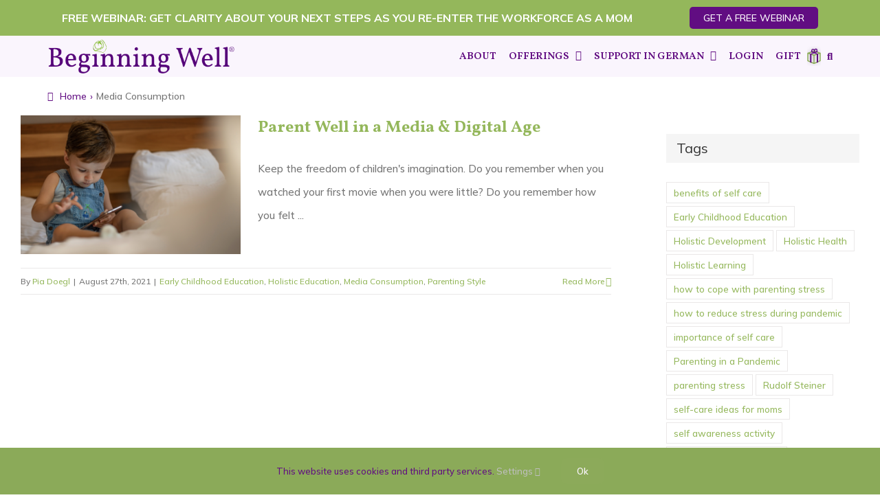

--- FILE ---
content_type: text/html; charset=utf-8
request_url: https://beginningwell.com/category/media-consumption/
body_size: 40479
content:
<!DOCTYPE html>
<html class="avada-html-layout-wide avada-html-header-position-top avada-html-is-archive" lang="en-US" prefix="og: http://ogp.me/ns# fb: http://ogp.me/ns/fb#">
<head>
	<meta http-equiv="X-UA-Compatible" content="IE=edge"/>
	<meta http-equiv="Content-Type" content="text/html; charset=utf-8"/>
	<meta name="viewport" content="width=device-width, initial-scale=1"/>
	<meta name='robots' content='index, follow, max-image-preview:large, max-snippet:-1, max-video-preview:-1'/>
<meta name="dlm-version" content="5.1.6">
	<!-- This site is optimized with the Yoast SEO plugin v24.5 - https://yoast.com/wordpress/plugins/seo/ -->
	<title>Media Consumption Archives &#8212; Beginning Well</title>
	<link rel="canonical" href="https://www.beginningwell.com/category/media-consumption/"/>
	<meta property="og:locale" content="en_US"/>
	<meta property="og:type" content="article"/>
	<meta property="og:title" content="Media Consumption Archives &#8212; Beginning Well"/>
	<meta property="og:url" content="https://www.beginningwell.com/category/media-consumption/"/>
	<meta property="og:site_name" content="Beginning Well"/>
	<meta property="og:image" content="https://beginningwell.com/wp-content/uploads/2020/12/EMail-BewellEveryDay-501px.png"/>
	<meta property="og:image:width" content="500"/>
	<meta property="og:image:height" content="90"/>
	<meta property="og:image:type" content="image/png"/>
	<meta name="twitter:card" content="summary_large_image"/>
	<meta name="twitter:site" content="@beginning_well"/>
	<script type="application/ld+json" class="yoast-schema-graph">{"@context":"https://schema.org","@graph":[{"@type":"CollectionPage","@id":"https://www.beginningwell.com/category/media-consumption/","url":"https://www.beginningwell.com/category/media-consumption/","name":"Media Consumption Archives &#8212; Beginning Well","isPartOf":{"@id":"https://www.beginningwell.com/#website"},"primaryImageOfPage":{"@id":"https://www.beginningwell.com/category/media-consumption/#primaryimage"},"image":{"@id":"https://www.beginningwell.com/category/media-consumption/#primaryimage"},"thumbnailUrl":"https://beginningwell.com/wp-content/uploads/2021/08/Screen-Shot-2021-08-03-at-9.02.56-PM.png","breadcrumb":{"@id":"https://www.beginningwell.com/category/media-consumption/#breadcrumb"},"inLanguage":"en-US"},{"@type":"ImageObject","inLanguage":"en-US","@id":"https://www.beginningwell.com/category/media-consumption/#primaryimage","url":"https://beginningwell.com/wp-content/uploads/2021/08/Screen-Shot-2021-08-03-at-9.02.56-PM.png","contentUrl":"https://beginningwell.com/wp-content/uploads/2021/08/Screen-Shot-2021-08-03-at-9.02.56-PM.png","width":998,"height":662},{"@type":"BreadcrumbList","@id":"https://www.beginningwell.com/category/media-consumption/#breadcrumb","itemListElement":[{"@type":"ListItem","position":1,"name":"Home","item":"https://www.beginningwell.com/"},{"@type":"ListItem","position":2,"name":"Media Consumption"}]},{"@type":"WebSite","@id":"https://www.beginningwell.com/#website","url":"https://www.beginningwell.com/","name":"Beginning Well Everyday","description":"Nourishing Support for Parents Raising Little Ones 0-3","publisher":{"@id":"https://www.beginningwell.com/#organization"},"potentialAction":[{"@type":"SearchAction","target":{"@type":"EntryPoint","urlTemplate":"https://www.beginningwell.com/?s={search_term_string}"},"query-input":{"@type":"PropertyValueSpecification","valueRequired":true,"valueName":"search_term_string"}}],"inLanguage":"en-US"},{"@type":"Organization","@id":"https://www.beginningwell.com/#organization","name":"Beginning Well Everyday","url":"https://www.beginningwell.com/","logo":{"@type":"ImageObject","inLanguage":"en-US","@id":"https://www.beginningwell.com/#/schema/logo/image/","url":"https://www.beginningwell.com/wp-content/uploads/2020/12/EMail-BewellEveryDay-501px.png","contentUrl":"https://www.beginningwell.com/wp-content/uploads/2020/12/EMail-BewellEveryDay-501px.png","width":500,"height":90,"caption":"Beginning Well Everyday"},"image":{"@id":"https://www.beginningwell.com/#/schema/logo/image/"},"sameAs":["https://www.facebook.com/beginningwell.org/","https://x.com/beginning_well","https://www.youtube.com/channel/UCJ14CclbLOmK9JMTECwmDKg/featured"]}]}</script>
	<!-- / Yoast SEO plugin. -->


<script defer id="pys-version-script" src="[data-uri]"></script>
<link rel='dns-prefetch' href='//js.stripe.com'/>
<link rel='dns-prefetch' href='//checkout.stripe.com'/>
<link rel='dns-prefetch' href='//www.googletagmanager.com'/>
<link rel="alternate" type="application/rss+xml" title="Beginning Well &raquo; Feed" href="https://beginningwell.com/feed/"/>
<link rel="alternate" type="application/rss+xml" title="Beginning Well &raquo; Comments Feed" href="https://beginningwell.com/comments/feed/"/>
					<link rel="shortcut icon" href="https://www.beginningwell.com/wp-content/uploads/2020/09/BeWell_Logo_Transparent_big_justlogo1000x1000.png" type="image/x-icon"/>
		
					<!-- For iPhone -->
			<link rel="apple-touch-icon" href="https://www.beginningwell.com/wp-content/uploads/2020/09/BeWell_Logo_Transparent_big_justlogo1000x1000.png">
		
					<!-- For iPhone Retina display -->
			<link rel="apple-touch-icon" sizes="180x180" href="https://www.beginningwell.com/wp-content/uploads/2020/09/BeWell_Logo_Transparent_big_justlogo1000x1000.png">
		
					<!-- For iPad -->
			<link rel="apple-touch-icon" sizes="152x152" href="https://www.beginningwell.com/wp-content/uploads/2020/09/BeWell_Logo_Transparent_big_justlogo1000x1000.png">
		
					<!-- For iPad Retina display -->
			<link rel="apple-touch-icon" sizes="167x167" href="https://www.beginningwell.com/wp-content/uploads/2020/09/BeWell_Logo_Transparent_big_justlogo1000x1000.png">
		
		<link rel="alternate" type="application/rss+xml" title="Beginning Well &raquo; Media Consumption Category Feed" href="https://beginningwell.com/category/media-consumption/feed/"/>
		<!-- This site uses the Google Analytics by MonsterInsights plugin v9.11.1 - Using Analytics tracking - https://www.monsterinsights.com/ -->
		<!-- Note: MonsterInsights is not currently configured on this site. The site owner needs to authenticate with Google Analytics in the MonsterInsights settings panel. -->
					<!-- No tracking code set -->
				<!-- / Google Analytics by MonsterInsights -->
		<link rel='stylesheet' id='ngv-shortcode-style-css' href='https://beginningwell.com/wp-content/cache/autoptimize/css/autoptimize_single_7b0b13bfdf49f062b6b11a264e2a7955.css?ver=6.5.7' type='text/css' media='all'/>
<style id='safe-svg-svg-icon-style-inline-css' type='text/css'>.safe-svg-cover{text-align:center}.safe-svg-cover .safe-svg-inside{display:inline-block;max-width:100%}.safe-svg-cover svg{height:100%;max-height:100%;max-width:100%;width:100%}</style>
<style id='restrict-content-pro-content-upgrade-redirect-style-inline-css' type='text/css'>.wp-block-restrict-content-pro-content-upgrade-redirect .wp-block-button__width-25{width:calc(25% - .5rem)}.wp-block-restrict-content-pro-content-upgrade-redirect .wp-block-button__width-25 .wp-block-button__link{width:100%}.wp-block-restrict-content-pro-content-upgrade-redirect .wp-block-button__width-50{width:calc(50% - .5rem)}.wp-block-restrict-content-pro-content-upgrade-redirect .wp-block-button__width-50 .wp-block-button__link{width:100%}.wp-block-restrict-content-pro-content-upgrade-redirect .wp-block-button__width-75{width:calc(75% - .5rem)}.wp-block-restrict-content-pro-content-upgrade-redirect .wp-block-button__width-75 .wp-block-button__link{width:100%}.wp-block-restrict-content-pro-content-upgrade-redirect .wp-block-button__width-100{margin-right:0;width:100%}.wp-block-restrict-content-pro-content-upgrade-redirect .wp-block-button__width-100 .wp-block-button__link{width:100%}</style>
<style id='classic-theme-styles-inline-css' type='text/css'>.wp-block-button__link{color:#fff;background-color:#32373c;border-radius:9999px;box-shadow:none;text-decoration:none;padding:calc(.667em + 2px) calc(1.333em + 2px);font-size:1.125em}.wp-block-file__button{background:#32373c;color:#fff;text-decoration:none}</style>
<style id='global-styles-inline-css' type='text/css'>body{--wp--preset--color--black:#000;--wp--preset--color--cyan-bluish-gray:#abb8c3;--wp--preset--color--white:#fff;--wp--preset--color--pale-pink:#f78da7;--wp--preset--color--vivid-red:#cf2e2e;--wp--preset--color--luminous-vivid-orange:#ff6900;--wp--preset--color--luminous-vivid-amber:#fcb900;--wp--preset--color--light-green-cyan:#7bdcb5;--wp--preset--color--vivid-green-cyan:#00d084;--wp--preset--color--pale-cyan-blue:#8ed1fc;--wp--preset--color--vivid-cyan-blue:#0693e3;--wp--preset--color--vivid-purple:#9b51e0;--wp--preset--gradient--vivid-cyan-blue-to-vivid-purple:linear-gradient(135deg,rgba(6,147,227,1) 0%,#9b51e0 100%);--wp--preset--gradient--light-green-cyan-to-vivid-green-cyan:linear-gradient(135deg,#7adcb4 0%,#00d082 100%);--wp--preset--gradient--luminous-vivid-amber-to-luminous-vivid-orange:linear-gradient(135deg,rgba(252,185,0,1) 0%,rgba(255,105,0,1) 100%);--wp--preset--gradient--luminous-vivid-orange-to-vivid-red:linear-gradient(135deg,rgba(255,105,0,1) 0%,#cf2e2e 100%);--wp--preset--gradient--very-light-gray-to-cyan-bluish-gray:linear-gradient(135deg,#eee 0%,#a9b8c3 100%);--wp--preset--gradient--cool-to-warm-spectrum:linear-gradient(135deg,#4aeadc 0%,#9778d1 20%,#cf2aba 40%,#ee2c82 60%,#fb6962 80%,#fef84c 100%);--wp--preset--gradient--blush-light-purple:linear-gradient(135deg,#ffceec 0%,#9896f0 100%);--wp--preset--gradient--blush-bordeaux:linear-gradient(135deg,#fecda5 0%,#fe2d2d 50%,#6b003e 100%);--wp--preset--gradient--luminous-dusk:linear-gradient(135deg,#ffcb70 0%,#c751c0 50%,#4158d0 100%);--wp--preset--gradient--pale-ocean:linear-gradient(135deg,#fff5cb 0%,#b6e3d4 50%,#33a7b5 100%);--wp--preset--gradient--electric-grass:linear-gradient(135deg,#caf880 0%,#71ce7e 100%);--wp--preset--gradient--midnight:linear-gradient(135deg,#020381 0%,#2874fc 100%);--wp--preset--font-size--small:11.25px;--wp--preset--font-size--medium:20px;--wp--preset--font-size--large:22.5px;--wp--preset--font-size--x-large:42px;--wp--preset--font-size--normal:15px;--wp--preset--font-size--xlarge:30px;--wp--preset--font-size--huge:45px;--wp--preset--spacing--20:.44rem;--wp--preset--spacing--30:.67rem;--wp--preset--spacing--40:1rem;--wp--preset--spacing--50:1.5rem;--wp--preset--spacing--60:2.25rem;--wp--preset--spacing--70:3.38rem;--wp--preset--spacing--80:5.06rem;--wp--preset--shadow--natural:6px 6px 9px rgba(0,0,0,.2);--wp--preset--shadow--deep:12px 12px 50px rgba(0,0,0,.4);--wp--preset--shadow--sharp:6px 6px 0 rgba(0,0,0,.2);--wp--preset--shadow--outlined:6px 6px 0 -3px rgba(255,255,255,1) , 6px 6px rgba(0,0,0,1);--wp--preset--shadow--crisp:6px 6px 0 rgba(0,0,0,1)}:where(.is-layout-flex){gap:.5em}:where(.is-layout-grid){gap:.5em}body .is-layout-flex{display:flex}body .is-layout-flex{flex-wrap:wrap;align-items:center}body .is-layout-flex>*{margin:0}body .is-layout-grid{display:grid}body .is-layout-grid>*{margin:0}:where(.wp-block-columns.is-layout-flex){gap:2em}:where(.wp-block-columns.is-layout-grid){gap:2em}:where(.wp-block-post-template.is-layout-flex){gap:1.25em}:where(.wp-block-post-template.is-layout-grid){gap:1.25em}.has-black-color{color:var(--wp--preset--color--black)!important}.has-cyan-bluish-gray-color{color:var(--wp--preset--color--cyan-bluish-gray)!important}.has-white-color{color:var(--wp--preset--color--white)!important}.has-pale-pink-color{color:var(--wp--preset--color--pale-pink)!important}.has-vivid-red-color{color:var(--wp--preset--color--vivid-red)!important}.has-luminous-vivid-orange-color{color:var(--wp--preset--color--luminous-vivid-orange)!important}.has-luminous-vivid-amber-color{color:var(--wp--preset--color--luminous-vivid-amber)!important}.has-light-green-cyan-color{color:var(--wp--preset--color--light-green-cyan)!important}.has-vivid-green-cyan-color{color:var(--wp--preset--color--vivid-green-cyan)!important}.has-pale-cyan-blue-color{color:var(--wp--preset--color--pale-cyan-blue)!important}.has-vivid-cyan-blue-color{color:var(--wp--preset--color--vivid-cyan-blue)!important}.has-vivid-purple-color{color:var(--wp--preset--color--vivid-purple)!important}.has-black-background-color{background-color:var(--wp--preset--color--black)!important}.has-cyan-bluish-gray-background-color{background-color:var(--wp--preset--color--cyan-bluish-gray)!important}.has-white-background-color{background-color:var(--wp--preset--color--white)!important}.has-pale-pink-background-color{background-color:var(--wp--preset--color--pale-pink)!important}.has-vivid-red-background-color{background-color:var(--wp--preset--color--vivid-red)!important}.has-luminous-vivid-orange-background-color{background-color:var(--wp--preset--color--luminous-vivid-orange)!important}.has-luminous-vivid-amber-background-color{background-color:var(--wp--preset--color--luminous-vivid-amber)!important}.has-light-green-cyan-background-color{background-color:var(--wp--preset--color--light-green-cyan)!important}.has-vivid-green-cyan-background-color{background-color:var(--wp--preset--color--vivid-green-cyan)!important}.has-pale-cyan-blue-background-color{background-color:var(--wp--preset--color--pale-cyan-blue)!important}.has-vivid-cyan-blue-background-color{background-color:var(--wp--preset--color--vivid-cyan-blue)!important}.has-vivid-purple-background-color{background-color:var(--wp--preset--color--vivid-purple)!important}.has-black-border-color{border-color:var(--wp--preset--color--black)!important}.has-cyan-bluish-gray-border-color{border-color:var(--wp--preset--color--cyan-bluish-gray)!important}.has-white-border-color{border-color:var(--wp--preset--color--white)!important}.has-pale-pink-border-color{border-color:var(--wp--preset--color--pale-pink)!important}.has-vivid-red-border-color{border-color:var(--wp--preset--color--vivid-red)!important}.has-luminous-vivid-orange-border-color{border-color:var(--wp--preset--color--luminous-vivid-orange)!important}.has-luminous-vivid-amber-border-color{border-color:var(--wp--preset--color--luminous-vivid-amber)!important}.has-light-green-cyan-border-color{border-color:var(--wp--preset--color--light-green-cyan)!important}.has-vivid-green-cyan-border-color{border-color:var(--wp--preset--color--vivid-green-cyan)!important}.has-pale-cyan-blue-border-color{border-color:var(--wp--preset--color--pale-cyan-blue)!important}.has-vivid-cyan-blue-border-color{border-color:var(--wp--preset--color--vivid-cyan-blue)!important}.has-vivid-purple-border-color{border-color:var(--wp--preset--color--vivid-purple)!important}.has-vivid-cyan-blue-to-vivid-purple-gradient-background{background:var(--wp--preset--gradient--vivid-cyan-blue-to-vivid-purple)!important}.has-light-green-cyan-to-vivid-green-cyan-gradient-background{background:var(--wp--preset--gradient--light-green-cyan-to-vivid-green-cyan)!important}.has-luminous-vivid-amber-to-luminous-vivid-orange-gradient-background{background:var(--wp--preset--gradient--luminous-vivid-amber-to-luminous-vivid-orange)!important}.has-luminous-vivid-orange-to-vivid-red-gradient-background{background:var(--wp--preset--gradient--luminous-vivid-orange-to-vivid-red)!important}.has-very-light-gray-to-cyan-bluish-gray-gradient-background{background:var(--wp--preset--gradient--very-light-gray-to-cyan-bluish-gray)!important}.has-cool-to-warm-spectrum-gradient-background{background:var(--wp--preset--gradient--cool-to-warm-spectrum)!important}.has-blush-light-purple-gradient-background{background:var(--wp--preset--gradient--blush-light-purple)!important}.has-blush-bordeaux-gradient-background{background:var(--wp--preset--gradient--blush-bordeaux)!important}.has-luminous-dusk-gradient-background{background:var(--wp--preset--gradient--luminous-dusk)!important}.has-pale-ocean-gradient-background{background:var(--wp--preset--gradient--pale-ocean)!important}.has-electric-grass-gradient-background{background:var(--wp--preset--gradient--electric-grass)!important}.has-midnight-gradient-background{background:var(--wp--preset--gradient--midnight)!important}.has-small-font-size{font-size:var(--wp--preset--font-size--small)!important}.has-medium-font-size{font-size:var(--wp--preset--font-size--medium)!important}.has-large-font-size{font-size:var(--wp--preset--font-size--large)!important}.has-x-large-font-size{font-size:var(--wp--preset--font-size--x-large)!important}.wp-block-navigation a:where(:not(.wp-element-button)){color:inherit}:where(.wp-block-post-template.is-layout-flex){gap:1.25em}:where(.wp-block-post-template.is-layout-grid){gap:1.25em}:where(.wp-block-columns.is-layout-flex){gap:2em}:where(.wp-block-columns.is-layout-grid){gap:2em}.wp-block-pullquote{font-size:1.5em;line-height:1.6}</style>
<link rel='stylesheet' id='fv_flowplayer-css' href='https://beginningwell.com/wp-content/cache/autoptimize/css/autoptimize_single_836379c33c1c934a038a81e14479b47a.css?ver=7.5.49.7212' type='text/css' media='all'/>
<link rel='stylesheet' id='stripe-checkout-button-css' href='https://checkout.stripe.com/v3/checkout/button.css' type='text/css' media='all'/>
<link rel='stylesheet' id='simpay-public-css' href='https://beginningwell.com/wp-content/plugins/wp-simple-pay-pro-3/includes/core/assets/css/simpay-public.min.css?ver=4.12.1' type='text/css' media='all'/>
<link rel='stylesheet' id='simpay-public-pro-css' href='https://beginningwell.com/wp-content/plugins/wp-simple-pay-pro-3/includes/pro/assets/css/simpay-public-pro.min.css?ver=4.12.1' type='text/css' media='all'/>
<link rel='stylesheet' id='fusion-custom-icons-icon-dot-css' href='https://beginningwell.com/wp-content/cache/autoptimize/css/autoptimize_single_4d4e52e47ff5ee0247a5cd05f38f6390.css?ver=3.2.1' type='text/css' media='all'/>
<link rel='stylesheet' id='fusion-custom-icons-bewell-css' href='https://beginningwell.com/wp-content/cache/autoptimize/css/autoptimize_single_8c7dd4c823290159f76d86a34cbe9d66.css?ver=3.2.1' type='text/css' media='all'/>
<!--[if IE]>
<link rel='stylesheet' id='avada-IE-css' href='https://beginningwell.com/wp-content/themes/Avada/assets/css/dynamic/ie.min.css?ver=7.2.1' type='text/css' media='all' />
<style id='avada-IE-inline-css' type='text/css'>
.avada-select-parent .select-arrow{background-color:#fbfbfb}
.select-arrow{background-color:#fbfbfb}
</style>
<![endif]-->
<link rel='stylesheet' id='fv-player-pro-css' href='https://beginningwell.com/wp-content/plugins/fv-player-pro/css/style.min.css?ver=7.5.46.7212' type='text/css' media='all'/>
<link rel='stylesheet' id='fusion-dynamic-css-css' href='https://beginningwell.com/wp-content/uploads/fusion-styles/c67b3af3e9f85e84306cec39f91f2603.min.css?ver=3.2.1' type='text/css' media='all'/>
<script defer type="text/javascript" src="https://beginningwell.com/wp-content/cache/autoptimize/js/autoptimize_single_a7b0363bcde4c110351fc8b34a615073.js?ver=6.5.7" id="ngv-shortcode-script-js"></script>
<script type="text/javascript" src="https://beginningwell.com/wp-includes/js/dist/vendor/wp-polyfill-inert.min.js?ver=3.1.2" id="wp-polyfill-inert-js"></script>
<script type="text/javascript" src="https://beginningwell.com/wp-includes/js/dist/vendor/regenerator-runtime.min.js?ver=0.14.0" id="regenerator-runtime-js"></script>
<script type="text/javascript" src="https://beginningwell.com/wp-includes/js/dist/vendor/wp-polyfill.min.js?ver=3.15.0" id="wp-polyfill-js"></script>
<script type="text/javascript" src="https://beginningwell.com/wp-includes/js/dist/hooks.min.js?ver=2810c76e705dd1a53b18" id="wp-hooks-js"></script>
<script defer id="say-what-js-js-extra" src="[data-uri]"></script>
<script defer type="text/javascript" src="https://beginningwell.com/wp-content/cache/autoptimize/js/autoptimize_single_ecbe920af17c9463c7b4110e89522c2c.js?ver=fd31684c45e4d85aeb4e" id="say-what-js-js"></script>
<script type="text/javascript" src="https://beginningwell.com/wp-includes/js/jquery/jquery.min.js?ver=3.7.1" id="jquery-core-js"></script>
<script defer type="text/javascript" src="https://beginningwell.com/wp-includes/js/jquery/jquery-migrate.min.js?ver=3.4.1" id="jquery-migrate-js"></script>
<script defer type="text/javascript" src="https://beginningwell.com/wp-content/plugins/pixelyoursite/dist/scripts/jquery.bind-first-0.2.3.min.js?ver=0.2.3" id="jquery-bind-first-js"></script>
<script defer type="text/javascript" src="https://beginningwell.com/wp-content/plugins/pixelyoursite/dist/scripts/js.cookie-2.1.3.min.js?ver=2.1.3" id="js-cookie-pys-js"></script>
<script defer type="text/javascript" src="https://beginningwell.com/wp-content/plugins/pixelyoursite/dist/scripts/tld.min.js?ver=2.3.1" id="js-tld-js"></script>
<script type="text/javascript" id="pys-js-extra">//<![CDATA[
var pysOptions={"staticEvents":{"facebook":{"init_event":[{"delay":0,"type":"static","ajaxFire":false,"name":"PageView","pixelIds":["2017300058407775"],"eventID":"82480278-a0ef-41d9-99e2-a07b05437549","params":{"page_title":"Media Consumption","post_type":"category","post_id":272,"plugin":"PixelYourSite","user_role":"guest","event_url":"beginningwell.com\/category\/media-consumption\/"},"e_id":"init_event","ids":[],"hasTimeWindow":false,"timeWindow":0,"woo_order":"","edd_order":""}]}},"dynamicEvents":{"automatic_event_form":{"facebook":{"delay":0,"type":"dyn","name":"Form","pixelIds":["2017300058407775"],"eventID":"1d8efcdb-dd1a-4d2b-bfbb-8c4f23d87bb3","params":{"page_title":"Media Consumption","post_type":"category","post_id":272,"plugin":"PixelYourSite","user_role":"guest","event_url":"beginningwell.com\/category\/media-consumption\/"},"e_id":"automatic_event_form","ids":[],"hasTimeWindow":false,"timeWindow":0,"woo_order":"","edd_order":""}},"automatic_event_download":{"facebook":{"delay":0,"type":"dyn","name":"Download","extensions":["","doc","exe","js","pdf","ppt","tgz","zip","xls"],"pixelIds":["2017300058407775"],"eventID":"105566f6-b959-4fa9-ab7c-35aff715a4fc","params":{"page_title":"Media Consumption","post_type":"category","post_id":272,"plugin":"PixelYourSite","user_role":"guest","event_url":"beginningwell.com\/category\/media-consumption\/"},"e_id":"automatic_event_download","ids":[],"hasTimeWindow":false,"timeWindow":0,"woo_order":"","edd_order":""}},"automatic_event_comment":{"facebook":{"delay":0,"type":"dyn","name":"Comment","pixelIds":["2017300058407775"],"eventID":"e1cbde70-b879-4469-ac7b-df4edf53d3e6","params":{"page_title":"Media Consumption","post_type":"category","post_id":272,"plugin":"PixelYourSite","user_role":"guest","event_url":"beginningwell.com\/category\/media-consumption\/"},"e_id":"automatic_event_comment","ids":[],"hasTimeWindow":false,"timeWindow":0,"woo_order":"","edd_order":""}}},"triggerEvents":[],"triggerEventTypes":[],"facebook":{"pixelIds":["2017300058407775"],"advancedMatching":[],"advancedMatchingEnabled":false,"removeMetadata":false,"wooVariableAsSimple":false,"serverApiEnabled":false,"wooCRSendFromServer":false,"send_external_id":null,"enabled_medical":false,"do_not_track_medical_param":["event_url","post_title","page_title","landing_page","content_name","categories","category_name","tags"],"meta_ldu":false},"debug":"","siteUrl":"https:\/\/beginningwell.com","ajaxUrl":"https:\/\/beginningwell.com\/wp-admin\/admin-ajax.php","ajax_event":"3e288a9ba8","enable_remove_download_url_param":"1","cookie_duration":"7","last_visit_duration":"60","enable_success_send_form":"","ajaxForServerEvent":"1","ajaxForServerStaticEvent":"1","useSendBeacon":"1","send_external_id":"1","external_id_expire":"180","track_cookie_for_subdomains":"1","google_consent_mode":"1","gdpr":{"ajax_enabled":false,"all_disabled_by_api":false,"facebook_disabled_by_api":false,"analytics_disabled_by_api":false,"google_ads_disabled_by_api":false,"pinterest_disabled_by_api":false,"bing_disabled_by_api":false,"reddit_disabled_by_api":false,"externalID_disabled_by_api":false,"facebook_prior_consent_enabled":true,"analytics_prior_consent_enabled":true,"google_ads_prior_consent_enabled":null,"pinterest_prior_consent_enabled":true,"bing_prior_consent_enabled":true,"cookiebot_integration_enabled":false,"cookiebot_facebook_consent_category":"marketing","cookiebot_analytics_consent_category":"statistics","cookiebot_tiktok_consent_category":"marketing","cookiebot_google_ads_consent_category":"marketing","cookiebot_pinterest_consent_category":"marketing","cookiebot_bing_consent_category":"marketing","consent_magic_integration_enabled":false,"real_cookie_banner_integration_enabled":false,"cookie_notice_integration_enabled":false,"cookie_law_info_integration_enabled":false,"analytics_storage":{"enabled":true,"value":"granted","filter":false},"ad_storage":{"enabled":true,"value":"granted","filter":false},"ad_user_data":{"enabled":true,"value":"granted","filter":false},"ad_personalization":{"enabled":true,"value":"granted","filter":false}},"cookie":{"disabled_all_cookie":false,"disabled_start_session_cookie":false,"disabled_advanced_form_data_cookie":false,"disabled_landing_page_cookie":false,"disabled_first_visit_cookie":false,"disabled_trafficsource_cookie":false,"disabled_utmTerms_cookie":false,"disabled_utmId_cookie":false},"tracking_analytics":{"TrafficSource":"direct","TrafficLanding":"undefined","TrafficUtms":[],"TrafficUtmsId":[]},"GATags":{"ga_datalayer_type":"default","ga_datalayer_name":"dataLayerPYS"},"woo":{"enabled":false},"edd":{"enabled":false},"cache_bypass":"1768682624"};
//]]></script>
<script defer type="text/javascript" src="https://beginningwell.com/wp-content/cache/autoptimize/js/autoptimize_single_b29cde9ee173823948f31aa48bf1e4b0.js?ver=11.1.5.2" id="pys-js"></script>
<link rel="https://api.w.org/" href="https://beginningwell.com/wp-json/"/><link rel="alternate" type="application/json" href="https://beginningwell.com/wp-json/wp/v2/categories/272"/><link rel="EditURI" type="application/rsd+xml" title="RSD" href="https://beginningwell.com/xmlrpc.php?rsd"/>
<meta name="generator" content="WordPress 6.5.7"/>
<meta name="generator" content="Site Kit by Google 1.170.0"/>			<!-- DO NOT COPY THIS SNIPPET! Start of Page Analytics Tracking for HubSpot WordPress plugin v11.3.37-->
			<script defer src="[data-uri]"></script>
			<!-- DO NOT COPY THIS SNIPPET! End of Page Analytics Tracking for HubSpot WordPress plugin -->
			<meta name="facebook-domain-verification" content="i60973m9xcbqhi5rew86p4lmwosep5"/><meta name="viewport" content="width=device-width, minimum-scale=1"/><style type="text/css" id="css-fb-visibility">@media screen and (max-width:640px){body:not(.fusion-builder-ui-wireframe) .fusion-no-small-visibility{display:none!important}body:not(.fusion-builder-ui-wireframe) .sm-text-align-center{text-align:center!important}body:not(.fusion-builder-ui-wireframe) .sm-text-align-left{text-align:left!important}body:not(.fusion-builder-ui-wireframe) .sm-text-align-right{text-align:right!important}body:not(.fusion-builder-ui-wireframe) .sm-mx-auto{margin-left:auto!important;margin-right:auto!important}body:not(.fusion-builder-ui-wireframe) .sm-ml-auto{margin-left:auto!important}body:not(.fusion-builder-ui-wireframe) .sm-mr-auto{margin-right:auto!important}body:not(.fusion-builder-ui-wireframe) .fusion-absolute-position-small{position:absolute;top:auto;width:100%}}@media screen and (min-width:641px) and (max-width:1024px){body:not(.fusion-builder-ui-wireframe) .fusion-no-medium-visibility{display:none!important}body:not(.fusion-builder-ui-wireframe) .md-text-align-center{text-align:center!important}body:not(.fusion-builder-ui-wireframe) .md-text-align-left{text-align:left!important}body:not(.fusion-builder-ui-wireframe) .md-text-align-right{text-align:right!important}body:not(.fusion-builder-ui-wireframe) .md-mx-auto{margin-left:auto!important;margin-right:auto!important}body:not(.fusion-builder-ui-wireframe) .md-ml-auto{margin-left:auto!important}body:not(.fusion-builder-ui-wireframe) .md-mr-auto{margin-right:auto!important}body:not(.fusion-builder-ui-wireframe) .fusion-absolute-position-medium{position:absolute;top:auto;width:100%}}@media screen and (min-width:1025px){body:not(.fusion-builder-ui-wireframe) .fusion-no-large-visibility{display:none!important}body:not(.fusion-builder-ui-wireframe) .lg-text-align-center{text-align:center!important}body:not(.fusion-builder-ui-wireframe) .lg-text-align-left{text-align:left!important}body:not(.fusion-builder-ui-wireframe) .lg-text-align-right{text-align:right!important}body:not(.fusion-builder-ui-wireframe) .lg-mx-auto{margin-left:auto!important;margin-right:auto!important}body:not(.fusion-builder-ui-wireframe) .lg-ml-auto{margin-left:auto!important}body:not(.fusion-builder-ui-wireframe) .lg-mr-auto{margin-right:auto!important}body:not(.fusion-builder-ui-wireframe) .fusion-absolute-position-large{position:absolute;top:auto;width:100%}}</style><!-- start Simple Custom CSS and JS -->
<style type="text/css">.download-button{-webkit-border-radius:0;-moz-border-radius:0;border:solid #610d82 0;border-radius:0;color:#fff;font-family:Vollkorn;font-size:18px;font-weight:100;padding:13px 29px;background-color:#610d82;background-image:-webkit-linear-gradient(#610d82,#610d82,#610d82);text-decoration:none;display:inline-block;cursor:pointer;text-align:center}.download-button:hover{background:#709631;border:solid #709631 0;-webkit-border-radius:0;-moz-border-radius:0;border-radius:0;text-decoration:none;color:#610d82}.input.dlm-email-lock-email{width:80%;float:center}.dlm-email-lock-submit{-webkit-border-radius:0;-moz-border-radius:0;width:80%;border:solid #610d82 0;border-radius:0;color:#fff;font-family:Vollkorn;font-size:18px;font-weight:100;padding:13px 29px;background-color:#610d82;background-image:-webkit-linear-gradient(#610d82,#610d82,#610d82);text-decoration:none;display:inline-block;cursor:pointer;text-align:center}.dlm-email-lock-submit:hover{background:#709631;border:solid #709631 0;-webkit-border-radius:0;-moz-border-radius:0;border-radius:0;text-decoration:none;color:#610d82}</style>
<!-- end Simple Custom CSS and JS -->
<!-- start Simple Custom CSS and JS -->
<style type="text/css">.check-list ul{list-style:none}.check-list li{position:relative}.check-list li:not(:last-child) {padding-bottom:20px}.check-list ul li:before{content:'✓';position:absolute;left:-20px;top:2px}</style>
<!-- end Simple Custom CSS and JS -->
<!-- start Simple Custom CSS and JS -->
<style type="text/css">.subscribe-form-input{background-color:transparent;margin:0}.subscribe-form-input input:not([type="submit"]) {min-height:49px;margin-bottom:0;border-style:none none solid;border-width:3px;border-color:#000 #000 #600e82;background-color:transparent!important;padding:8px 12px;font-size:14px;line-height:1.42857143;color:#333}.subscribe-form-input input:not([type="submit"]):hover,
.subscribe-form-input input:not([type="submit"]):focus {border-color:#000 #000 #600e82!important}.subscribe-form-btn button.fusion-button{border-top-left-radius:8px;border-top-right-radius:8px;border-bottom-right-radius:8px;border-bottom-left-radius:0;border:3px solid #600e82}.subscribe-form-btn button.fusion-button:hover{border:3px solid #600e82;background-color:transparent}</style>
<!-- end Simple Custom CSS and JS -->
<!-- start Simple Custom CSS and JS -->
<style type="text/css">.accent-accordion .fusion-accordian .fusion-panel{border-bottom:3px solid #610d82}.accent-accordion .fusion-toggle-heading{font-size:21px;font-weight:700}.accent-accordion .panel-body{padding-left:20px;color:#610d82;line-height:20px}.accent-accordion .fusion-accordian #accordian-1 .panel-title a:hover,.accent-accordion .fusion-accordian #accordian-1 .panel-title a.hover{color:#610d82}.accent-accordion .fusion-accordian #accordian-1.fusion-toggle-icon-unboxed .panel-title a:hover .fa-fusion-box,.accent-accordion .fusion-accordian #accordian-1.fusion-toggle-icon-unboxed .panel-title a.hover .fa-fusion-box{color:#610d82}.indigo-accordion .fusion-toggle-heading{color:#610d82;font-size:21px;font-weight:700}.indigo-accordion .panel-body{padding-left:20px;color:#610d82;line-height:20px}.indigo-accordion .fusion-accordian #accordian-1 .panel-title a:hover,.indigo-accordion .fusion-accordian #accordian-1 .panel-title a.hover{color:#610d82}.indigo-accordion .fusion-accordian .fusion-panel{border-bottom:none}.list-space li{margin-bottom:10px}.font-mulish{font-family:Mulish,sans-serif}</style>
<!-- end Simple Custom CSS and JS -->
<!-- start Simple Custom CSS and JS -->
<style type="text/css">.text-slider .slide-content{padding:40px;background-color:#faf5fd;border-radius:8px 8px 0 0}.text-slider .slide-content p,.text-slider .slide-content li{font-weight:normal;font-family:Mulish,sans-serif;line-height:20px}html:not(.avada-has-site-width-percent) .text-slider .tfs-slider .slide-content-container {padding-left:0;padding-right:0;padding-bottom:40px}.text-slider .main-flex .flex-next,.text-slider .main-flex .flex-prev,.text-slider .wooslider .wooslider-next,.text-slider .wooslider .wooslider-prev{background-color:transparent;font-size:40px;color:#610d82}.text-slider .main-flex .flex-next:hover,.text-slider .main-flex .flex-prev:hover,.text-slider .wooslider .wooslider-next:hover,.text-slider .wooslider .wooslider-prev:hover{background-color:transparent;color:#8caa5a}.text-slider .tfs-slider .flex-control-nav{bottom:0!important;height:25px}.text-slider .darken-bg::after,.text-slider .tfs-slider .background::after{background:linear-gradient(0deg,rgba(97,13,130,1) 40px,rgba(0,0,0,0) 40px);border-radius:0 0 8px 8px}.text-slider .tfs-slider .flex-direction-nav a{top:auto;bottom:300px}@media only screen and (max-width:640px){.text-slider .flex-direction-nav,.text-slider .wooslider-direction-nav,.text-slider .wooslider-pauseplay{display:block}}.text-slider a.text-slider__link{text-decoration:underline;color:#610d82}.text-slider a.text-slider__link:hover{text-decoration:none;color:#8caa5a}</style>
<!-- end Simple Custom CSS and JS -->
<!-- start Simple Custom CSS and JS -->
<style type="text/css">.ttu{text-transform:uppercase}.vertical-separator .sep-single{transform:rotate(90deg);position:relative;bottom:-100px}.remove-margin p{margin-bottom:0!important}.img-full{width:100%}.img-full img{width:100%;object-fit:cover}.card-hover{transition:all .3s ease}.card-hover .fusion-column-wrapper{position:relative}.card-hover__img .fusion-column-wrapper{min-height:200px!important;padding-bottom:67%}.image-height-600{z-index:-1}.image-height-600 img{height:600px;width:auto;max-width:100%;object-fit:cover}@media only screen and (max-width:640px){.image-height-600{z-index:1;max-width:70%}.image-height-600 img{height:auto;width:100%}.mobile-bg-contain{background-position:center bottom!important;background-size:contain!important;min-height:700px!important}}.coming-soon{position:absolute;top:0;right:0;width:90px;padding-top:5px;padding-bottom:5px;border-top-left-radius:8px;border-bottom-right-radius:8px;background-color:#ecdeff;text-transform:uppercase;z-index:2}.coming-soon p{margin-bottom:0}.overflow-visible .fusion-column-wrapper{overflow:visible!important}.button-medium .fusion-button-text{font-size:18px}</style>
<!-- end Simple Custom CSS and JS -->
<!-- start Simple Custom CSS and JS -->
<style type="text/css">.fusion-portfolio-element .fusion-load-more-button.fusion-portfolio-button{color:#610d82;position:relative}.fusion-portfolio-element .fusion-load-more-button.fusion-portfolio-button:after{content:"";display:inline-block;width:24px;height:3px;border-radius:2px;background-color:#610d82;position:absolute;bottom:0;left:0;right:0;margin-left:auto;margin-right:auto}.fusion-portfolio-element .fusion-load-more-button.fusion-portfolio-button:hover{color:#610d82}</style>
<!-- end Simple Custom CSS and JS -->
<!-- start Simple Custom CSS and JS -->
<style type="text/css">.fusion-portfolio-post.essential .fusion-image-wrapper:before{content:"";display:block;border:48px solid transparent;border-left:48px solid #8baa59;border-top:48px solid #8baa59;position:absolute;top:0;left:0}.fusion-portfolio-post.essential .fusion-image-wrapper:after{content:"ESSENTIAL";font-family:Vollkorn;font-size:12px;line-height:14px;font-weight:bold;color:#fff;padding:8px 7px;position:absolute;top:0;left:0}</style>
<!-- end Simple Custom CSS and JS -->
<!-- start Simple Custom CSS and JS -->
<style type="text/css">.step-arrow{position:relative}.step-arrow span{display:block;with:100%;height:3px;background-color:#610d82}.step-arrow:before,.step-arrow:after{content:"";display:block;width:12px;height:3px;background-color:#610d82;position:absolute;right:0}.step-arrow:before{transform:rotate(45deg) translate(0,-4px);-webkit-transform:rotate(45deg) translate(0,-4px)}.step-arrow:after{transform:rotate(-45deg) translate(0,2px);-webkit-transform:rotate(-45deg) translate(0,2px)}@media screen and (max-width:577px){.step-arrow span{width:3px;height:30px;margin-left:auto;margin-right:auto;margin-bottom:20px}.step-arrow:before,.step-arrow:after{right:50%;bottom:20px}.step-arrow:before{transform:rotate(45deg) translate(0,-3px);-webkit-transform:rotate(45deg) translate(0,-3px)}.step-arrow:after{transform:rotate(-45deg) translate(7px,5px);-webkit-transform:rotate(-45deg) translate(7px,5px)}}</style>
<!-- end Simple Custom CSS and JS -->
<!-- start Simple Custom CSS and JS -->
<style type="text/css">.number-in-circle{background-color:#610d82;color:#fff;width:36px;height:36px;border-radius:50%;display:flex;align-items:center;justify-content:center}.number-in-circle p{color:#fff;margin-bottom:0}</style>
<!-- end Simple Custom CSS and JS -->
<!-- start Simple Custom CSS and JS -->
<style type="text/css">.list-space>li{margin-bottom:20px}</style>
<!-- end Simple Custom CSS and JS -->
<!-- start Simple Custom CSS and JS -->
<style type="text/css">.custom-faq .fusion-toggle-heading{color:#000}</style>
<!-- end Simple Custom CSS and JS -->
<!-- start Simple Custom CSS and JS -->
<style type="text/css">.circle-quote{justify-content:center}.circle-quote .fusion-column-wrapper{height:346px;position:relative;width:346px;max-width:346px;margin-left:auto;margin-right:auto}.circle-quote>.fusion-column-wrapper:before{content:"\e903";color:#610d82;font-family:'dot'!important;position:absolute;top:5px;left:15px;font-size:37px;background-color:#fff;width:67px;height:67px;display:flex;align-items:center;justify-content:center;z-index:20}.circle-quote.green>.fusion-column-wrapper:before{color:#8baa59}.circle-quote>.fusion-column-wrapper:after{content:"\e902";color:#610d82;font-family:'dot'!important;position:absolute;bottom:5px;right:15px;font-size:37px;background-color:#fff;width:67px;height:67px;display:flex;align-items:center;justify-content:center;z-index:20}.circle-quote.green>.fusion-column-wrapper:after{color:#8baa59}.circle-quote>.fusion-column-wrapper{margin-bottom:40px}.circle-quote .fusion-text{height:100%;width:100%;border-radius:50%;border:solid 3px #610d82;color:#000;position:relative;margin:0;padding-top:75px;padding-bottom:75px}.circle-quote.green .fusion-text{border:solid 3px #8baa59}.circle-quote .fusion-text p:first-child{height:100%;padding-bottom:20px}.circle-quote .fusion-text p:last-child{position:absolute;bottom:75px;left:0;right:0;margin-bottom:0}.circle-quote .fusion-layout-column .fusion-text::before{content:"";float:left;height:100%;width:50%;shape-outside:polygon(0 0,15% 0%,12% 5%,10% 10%,5% 20%,0 50%,3% 76%,6% 85%,12% 96%,15% 100%,0 100%);shape-margin:4%}.circle-quote .fusion-text p:first-child::before{content:"";float:right;height:100%;width:50%;shape-outside: polygon(
    82% 0%,
    100% 0%,
    100% 100%,
    82% 100%,
    87% 94%,
    93.6% 82.7%,
    100% 65.6%,
    100% 50%,
    100% 32.6%,
    93.6% 17.3%,
    88% 6%
    );shape-margin:4%}</style>
<!-- end Simple Custom CSS and JS -->
<!-- start Simple Custom CSS and JS -->
<style type="text/css">.block--quote{position:relative;padding:60px 70px}.block--quote-start,.block--quote-end{position:relative;padding-left:100px;padding-right:100px}.block--quote-start{padding-top:50px}.block--quote-end{padding-bottom:30px}.block--quote-start:before,.block--quote:before{content:"\e903";color:#610d82;font-family:'dot'!important;position:absolute;top:30px;left:0;font-size:37px;background-color:transparent;width:67px;height:67px;display:flex;align-items:center;justify-content:center;z-index:20}.block--quote-start:before{left:10px;top:35px}.block--quote-start.green:before,.block--quote.green:before{color:#8baa59}.block--quote-end:after,.block--quote:after{content:"\e902";color:#610d82;font-family:'dot'!important;position:absolute;bottom:50px;right:0;font-size:37px;background-color:transparent;width:67px;height:67px;display:flex;align-items:center;justify-content:center;z-index:20}.block--quote-end:after{right:30px}.block--quote-end.green:after,.block--quote.green:after{color:#8baa59}@media (max-width:1024px){.block--quote-start,.block--quote-end{padding-left:30px;padding-right:30px}.block--quote-start:before{left:0;top:10px;width:30px;height:30px;font-size:30px}.block--quote-end:after{right:0;bottom:30px;width:30px;height:30px;font-size:30px}}</style>
<!-- end Simple Custom CSS and JS -->
<!-- start Simple Custom CSS and JS -->
<style type="text/css">.btn-lines{position:relative}.btn-lines:before{content:"\e904";font-family:'dot';position:absolute;left:-40px;font-size:32px;top:50%;transform:translate(0,-50%)}.btn-lines:after{content:"\e901";font-family:'dot';position:absolute;right:-40px;font-size:32px;top:50%;transform:translate(0,-50%)}</style>
<!-- end Simple Custom CSS and JS -->
<!-- start Simple Custom CSS and JS -->
<style type="text/css">.fusion-layout-column.icon-in-circle>.fusion-column-wrapper{display:flex;align-items:center;justify-content:center;width:166px;height:166px;max-width:166px;border:3px solid #70a71f;border-radius:50%;flex-grow:0;flex-shrink:0;margin-left:auto;margin-right:auto;background-color:#fff}.fusion-layout-column.icon-in-circle.empty>.fusion-column-wrapper{background-color:transparent;border-color:transparent}.fusion-layout-column.icon-in-circle.small>.fusion-column-wrapper{height:126px;max-width:126px}.fusion-flex-container.line-before{position:relative;z-index:2}.fusion-flex-container.line-before:before{content:"";display:block;width:100%;height:6px;background-color:#610d82;position:absolute;top:147px;left:0;right:0;z-index:1}@media (max-width:1024px){.fusion-flex-container.line-before:before{display:none}}</style>
<!-- end Simple Custom CSS and JS -->
<!-- start Simple Custom CSS and JS -->
<style type="text/css">.dot-icon{padding-top:5px;padding-bottom:5px}</style>
<!-- end Simple Custom CSS and JS -->
<!-- start Simple Custom CSS and JS -->
<style type="text/css">input[type="button"]{-webkit-border-radius:0;-moz-border-radius:0;border:solid #610d82 0;border-radius:0;color:#fff;font-family:Vollkorn;font-size:14px;font-weight:100;padding:13px 29px;background-color:#610d82;text-decoration:none;display:inline-block;cursor:pointer;text-align:center}input[type="submit"]{-webkit-border-radius:0;-moz-border-radius:0;border:solid #610d82 0;border-radius:0;color:#fff;font-family:Vollkorn;font-size:14px;font-weight:100;padding:13px 29px;background-color:#610d82;text-decoration:none;display:inline-block;cursor:pointer;text-align:center}input[type="submit"]:hover{background:#709631;border:solid #709631 0;-webkit-border-radius:0;-moz-border-radius:0;border-radius:0;text-decoration:none;color:#610d82}input[type="button"]:hover{background:#709631;border:solid #709631 0;-webkit-border-radius:0;-moz-border-radius:0;border-radius:0;text-decoration:none;color:#610d82}</style>
<!-- end Simple Custom CSS and JS -->
<!-- start Simple Custom CSS and JS -->
<style type="text/css">.simpay-embedded-heading.simpay-styled .simpay-form-title{font-family:Vollkorn;font-size:32;line-height:1.45;color:#610d82;font-style:normal}</style>
<!-- end Simple Custom CSS and JS -->
<!-- start Simple Custom CSS and JS -->
<style type="text/css">.fusion-main-menu .fusion-dropdown-menu .sub-menu li a{font-family:Vollkorn}.fusion-main-menu .fusion-dropdown-menu .sub-menu li a{font-style:bold}.fusion-main-menu .fusion-dropdown-menu .sub-menu li a{color:#610d82}.fusion-main-menu .sub-menu li a:hover{font-family:Vollkorn}.fusion-main-menu .sub-menu li a:hover{font-style:bold}.fusion-main-menu .sub-menu li a:hover{color:#8baa59}</style>
<!-- end Simple Custom CSS and JS -->
<!-- start Simple Custom CSS and JS -->
<style type="text/css">button{-webkit-border-radius:0;-moz-border-radius:0;border:solid #610d82 0;border-radius:0;color:#fff;font-family:Vollkorn;font-size:14px;font-weight:100;padding:13px 29px;background-color:#610d82;text-decoration:none;display:inline-block;cursor:pointer;text-align:center}button:hover{background:#709631;border:solid #709631 0;-webkit-border-radius:0;-moz-border-radius:0;border-radius:0;text-decoration:none;color:#610d82}</style>
<!-- end Simple Custom CSS and JS -->
<!-- start Simple Custom CSS and JS -->
<style type="text/css">.fusion-main-menu .fusion-dropdown-menu .sub-menu li a{font-family:Vollkorn}.fusion-main-menu .fusion-dropdown-menu .sub-menu li a{font-style:bold}.fusion-main-menu .fusion-dropdown-menu .sub-menu li a{color:#610d82}.fusion-main-menu .sub-menu li a:hover{font-family:Vollkorn}.fusion-main-menu .sub-menu li a:hover{font-style:bold}.fusion-main-menu .sub-menu li a:hover{color:#8baa59}</style>
<!-- end Simple Custom CSS and JS -->
<!-- start Simple Custom CSS and JS -->
<style type="text/css">BUTTON{-webkit-border-radius:0;-moz-border-radius:0;border:solid #610d82 0;border-radius:0;color:#fff;font-family:Vollkorn;font-size:14px;font-weight:100;padding:13px 29px;background-color:#610d82;text-decoration:none;display:inline-block;cursor:pointer;text-align:center}BUTTON:hover{background:#709631;border:solid #709631 0;-webkit-border-radius:0;-moz-border-radius:0;border-radius:0;text-decoration:none;color:#610d82}</style>
<!-- end Simple Custom CSS and JS -->
<!-- start Simple Custom CSS and JS -->
<style type="text/css">:root{--primary-color:#610d82;--primary-color-light:#8412b0;--accent-color:#8baa59;--accent-color-light:#a3bb7b;--btn-shadow:0 0 10px 0 rgba(0,0,0,.2)}html{font-size:62.5%}@media (max-width:991px){html{font-size:57.5%}}@media (max-width:767px){html{font-size:52.5%}}@media (max-width:575px){html{font-size:47.5%}}</style>
<!-- end Simple Custom CSS and JS -->

<link rel='stylesheet' id='4686.css-css' href='https://beginningwell.com/wp-content/cache/autoptimize/css/autoptimize_single_e65a207218b7bc71ea15afbca475fc06.css?v=8715' type="text/css" media='all'/>

<link rel='stylesheet' id='4431.css-css' href='https://beginningwell.com/wp-content/cache/autoptimize/css/autoptimize_single_26bb2267891f92e49ba3f8fc11a215f1.css?v=9547' type="text/css" media='all'/>

<link rel='stylesheet' id='3421.css-css' href='https://beginningwell.com/wp-content/cache/autoptimize/css/autoptimize_single_907d5968d042e4148a8173dff8f4b2c6.css?v=5410' type="text/css" media='all'/>
<link rel="icon" href="https://beginningwell.com/wp-content/uploads/2020/09/cropped-BeWell_Logo_Transparent_big_justlogo1000x1000-32x32.png" sizes="32x32"/>
<link rel="icon" href="https://beginningwell.com/wp-content/uploads/2020/09/cropped-BeWell_Logo_Transparent_big_justlogo1000x1000-192x192.png" sizes="192x192"/>
<link rel="apple-touch-icon" href="https://beginningwell.com/wp-content/uploads/2020/09/cropped-BeWell_Logo_Transparent_big_justlogo1000x1000-180x180.png"/>
<meta name="msapplication-TileImage" content="https://beginningwell.com/wp-content/uploads/2020/09/cropped-BeWell_Logo_Transparent_big_justlogo1000x1000-270x270.png"/>
		<style type="text/css" id="wp-custom-css">.page-id-15037 .fusion-header-v1, 
{display:none}.page-id-16289 .fusion-breadcrumbs{display:none!important}.page-id-24369 .avada-page-titlebar-wrapper{display:none!important}.page-id-24369 .fusion-footer-widget-area .fusion-builder-row-4{display:none}.page-id-24922 .fusion-header,.page-id-24922 .fusion-builder-row-23,.page-id-25624 .fusion-header,.page-id-25945 .fusion-header{display:none}.page-id-24997 .fusion-header{display:none}.page-id-24997 .fusion-builder-row-21,.page-id-24997 .fusion-builder-row-22,.page-id-24997 .fusion-builder-row-23{display:none}.page-id-24369 .fusion-footer .fusion-builder-row-2,.page-id-24369 .fusion-footer .fusion-builder-row-3{display:none}.page-id-24997 .top-banner{display:none}.page-id-24369 .top-banner,.page-id-25624 .top-banner,.page-id-25945 .top-banner{display:none}.page-id-25624 .fusion-footer,.page-id-25945 .fusion-footer{display:none}</style>
		      <style type="text/css">.flowplayer.skin-slim{background-color:#000!important}.flowplayer.skin-slim .fp-color,.flowplayer.skin-slim .fp-selected,.fp-playlist-external.skin-slim .fvp-progress{background-color:#8baa59!important}.flowplayer.skin-slim .fp-color-fill .svg-color,.flowplayer.skin-slim .fp-color-fill svg.fvp-icon,.flowplayer.skin-slim .fp-color-fill{fill:#8baa59!important;color:#8baa59!important}.flowplayer.skin-slim .fp-controls,.fv-player-buttons a:active,.fv-player-buttons a{background-color:transparent!important}.flowplayer.skin-slim .fp-elapsed,.flowplayer.skin-slim .fp-duration{color:#fff!important}.flowplayer.skin-slim .fv-player-video-checker{color:#fff!important}.flowplayer.skin-slim .fv-ab-loop .noUi-connect{background-color:#610d82!important}.flowplayer.skin-slim .fp-bar span.chapter_passed{background-color:#8baa59!important}.fv-player-buttons a.current{background-color:#8baa59!important}#content .flowplayer.skin-slim,.flowplayer.skin-slim{font-family:Tahoma,Geneva,sans-serif}.flowplayer.skin-slim .fp-dropdown li.active{background-color:#8baa59!important}.flowplayer.skin-youtuby{background-color:#000!important}.flowplayer.skin-youtuby .fp-color,.flowplayer.skin-youtuby .fp-selected,.fp-playlist-external.skin-youtuby .fvp-progress{background-color:#b00!important}.flowplayer.skin-youtuby .fp-color-fill .svg-color,.flowplayer.skin-youtuby .fp-color-fill svg.fvp-icon,.flowplayer.skin-youtuby .fp-color-fill{fill:#b00!important;color:#b00!important}.flowplayer.skin-youtuby .fp-controls,.fv-player-buttons a:active,.fv-player-buttons a{background-color:rgba(0,0,0,.5)!important}.flowplayer.skin-youtuby .fp-elapsed,.flowplayer.skin-youtuby .fp-duration{color:#fff!important}.flowplayer.skin-youtuby .fv-player-video-checker{color:#fff!important}.flowplayer.skin-youtuby .fv-ab-loop{background-color:rgba(0,0,0,.5)!important}.flowplayer.skin-youtuby .fv_player_popup,.fvfp_admin_error_content{background:rgba(0,0,0,.5)}.flowplayer.skin-youtuby .fv-ab-loop .noUi-connect{background-color:#4682b4!important}.flowplayer.skin-youtuby .fp-bar span.chapter_passed{background-color:#b00!important}.fv-player-buttons a.current{background-color:#b00!important}#content .flowplayer.skin-youtuby,.flowplayer.skin-youtuby{font-family:Tahoma,Geneva,sans-serif}.flowplayer.skin-youtuby .fp-dropdown li.active{background-color:#b00!important}.flowplayer.skin-custom{margin:0 auto 0 auto;display:block}.flowplayer.skin-custom.has-caption{margin:0 auto}.flowplayer.skin-custom.fixed-controls,.entry-content .flowplayer.skin-custom.fixed-controls{margin-bottom:2.4em;display:block}.flowplayer.skin-custom.has-abloop,.entry-content .flowplayer.skin-custom.has-abloop{margin-bottom:2.4em}.flowplayer.skin-custom.fixed-controls.has-abloop,.entry-content .flowplayer.skin-custom.fixed-controls.has-abloop{margin-bottom:2.4em}.flowplayer.skin-custom{background-color:#fff!important}.flowplayer.skin-custom .fp-color,.flowplayer.skin-custom .fp-selected,.fp-playlist-external.skin-custom .fvp-progress{background-color:#709631!important}.flowplayer.skin-custom .fp-color-fill .svg-color,.flowplayer.skin-custom .fp-color-fill svg.fvp-icon,.flowplayer.skin-custom .fp-color-fill{fill:#709631!important;color:#709631!important}.flowplayer.skin-custom .fp-controls,.fv-player-buttons a:active,.fv-player-buttons a{background-color:rgba(255,255,255,.28)!important}.flowplayer.skin-custom a.fp-play,.flowplayer.skin-custom a.fp-volumebtn,.flowplayer.skin-custom .fp-controls,.flowplayer.skin-custom .fv-ab-loop,.fv-player-buttons a:active,.fv-player-buttons a{color:#610d82!important}.flowplayer.skin-custom .fp-controls>.fv-fp-prevbtn:before,.flowplayer.skin-custom .fp-controls>.fv-fp-nextbtn:before{border-color:#610d82!important}.flowplayer.skin-custom .fvfp_admin_error,.flowplayer.skin-custom .fvfp_admin_error a,#content .flowplayer.skin-custom .fvfp_admin_error a{color:#610d82}.flowplayer.skin-custom svg.fvp-icon{fill:#610d82!important}.flowplayer.skin-custom .fp-volumeslider,.flowplayer.skin-custom .fp-buffer{background-color:#fff!important}.flowplayer.skin-custom .fp-bar span.chapter_buffered{background-color:#fff!important}.flowplayer.skin-custom .fp-elapsed,.flowplayer.skin-custom .fp-duration{color:#610d82!important}.flowplayer.skin-custom .fv-player-video-checker{color:#610d82!important}.flowplayer.skin-custom .fv-ab-loop{background-color:rgba(255,255,255,.28)!important}.flowplayer.skin-custom .fv_player_popup,.fvfp_admin_error_content{background:rgba(255,255,255,.28)}.flowplayer.skin-custom .fv-ab-loop .noUi-connect{background-color:#610d82!important}.flowplayer.skin-custom .fp-bar span.chapter_passed{background-color:#709631!important}.fv-player-buttons a.current{background-color:#709631!important}#content .flowplayer.skin-custom,.flowplayer.skin-custom{font-family:inherit}.flowplayer.skin-custom .fp-dropdown li.active{background-color:#709631!important}.wpfp_custom_background{display:none;position:absolute;background-position:center center;background-repeat:no-repeat;background-size:contain;width:100%;height:100%;z-index:1}.wpfp_custom_popup{position:absolute;top:10%;z-index:20;text-align:center;width:100%;color:#fff}.wpfp_custom_popup h1,.wpfp_custom_popup h2,.wpfp_custom_popup h3,.wpfp_custom_popup h4{color:#fff}.is-finished .wpfp_custom_background{display:block}.wpfp_custom_ad{position:absolute;bottom:10%;z-index:20;width:100%}.wpfp_custom_ad_content{background:#fff;margin:0 auto;position:relative}.wpfp_custom_ad{color:#888;z-index:20!important}.wpfp_custom_ad a{color:#f33}.fp-playlist-external>a>span{background-color:gray}.fp-playlist-external>a.is-active>span{border-color:#610d82}.fp-playlist-external.fv-playlist-design-2014 a.is-active,.fp-playlist-external.fv-playlist-design-2014 a.is-active h4,.fp-playlist-external.fp-playlist-only-captions a.is-active,.fp-playlist-external.fv-playlist-design-2014 a.is-active h4,.fp-playlist-external.fp-playlist-only-captions a.is-active h4{color:#610d82}.fp-playlist-vertical{background-color:gray}.flowplayer .fp-player .fp-captions p{font-size:16px}.flowplayer .fp-player .fp-captions p{font-family:inherit}.flowplayer .fp-logo{bottom:30px;left:15px}.flowplayer .fp-player .fp-captions p{background-color:rgba(0,0,0,1.00)}.flowplayer .fp-player.is-sticky{max-width:380px}@media screen and (max-width:480px ){.flowplayer .fp-player.is-sticky{max-width:100%}}.flowplayer .fv_player_popup-1{background:transparent;font-size:1.5em;text-shadow:0 0 10px black;background:#000;background:radial-gradient(circle,rgba(0,0,0,.3) 0%,rgba(0,0,0,.2) 22%,rgba(0,0,0,0) 100%)}.fv_player_popup-1 .fusion-button{font-size:1em;line-height:1em}.flowplayer.is-disabled .wpfp_custom_popup{margin-bottom:0}</style>  
    		<script defer src="[data-uri]"></script>
		<link rel="preload" as="font" href="https://www.beginningwell.com/wp-content/uploads/fusion-icons/icomoon-2/fonts/icomoon.woff?kx736x" type="font/woff2" crossorigin="anonymous">
<link rel="preload" as="font" href="https://www.beginningwell.com/wp-content/uploads/2022/10/LemonTuesday.woff" type="font/woff2" crossorigin="anonymous">
<link rel="preload" as="font" href="https://www.beginningwell.com/wp-content/themes/Avada/includes/lib/assets/fonts/icomoon/icomoon.woff
" type="font/woff2" crossorigin="anonymous">

		<script defer id="mcjs" src="[data-uri]"></script>
</head>

<body class="archive category category-media-consumption category-272 fusion-image-hovers fusion-pagination-sizing fusion-button_size-medium fusion-button_type-flat fusion-button_span-no avada-image-rollover-circle-yes avada-image-rollover-no fusion-body ltr fusion-sticky-header fusion-disable-outline fusion-sub-menu-fade mobile-logo-pos-left layout-wide-mode avada-has-boxed-modal-shadow-none layout-scroll-offset-full avada-has-zero-margin-offset-top has-sidebar fusion-top-header menu-text-align-center mobile-menu-design-flyout fusion-show-pagination-text fusion-header-layout-v1 avada-responsive avada-footer-fx-none avada-menu-highlight-style-bottombar fusion-search-form-clean fusion-main-menu-search-overlay fusion-avatar-square avada-dropdown-styles avada-blog-layout-medium avada-blog-archive-layout-medium avada-header-shadow-no avada-menu-icon-position-right avada-has-mainmenu-dropdown-divider avada-has-header-100-width avada-has-pagetitle-100-width avada-has-pagetitle-bg-full avada-has-mobile-menu-search avada-has-main-nav-search-icon avada-has-100-footer avada-has-titlebar-bar_and_content avada-social-full-transparent avada-has-pagination-padding avada-flyout-menu-direction-fade avada-ec-views-v1">
		<a class="skip-link screen-reader-text" href="#content">Skip to content</a>

	<div id="boxed-wrapper">
		<div class="fusion-sides-frame"></div>
		<div id="wrapper" class="fusion-wrapper">
			<div id="home" style="position:relative;top:-1px;"></div>
							<div class="top-banner">
					<div class="top-banner__content">
						<span class="top-banner__text">FREE WEBINAR: GET CLARITY ABOUT YOUR NEXT STEPS AS YOU RE-ENTER THE WORKFORCE AS A MOM</span>
						<a href="https://www.beginningwell.com/free-webinar/" target="_blank" class="top-banner__btn">GET A FREE WEBINAR</a>
					</div>
				</div>
				<style>.top-banner{width:100%;background-color:#94b75b;color:#fff;padding:10px 30px}.top-banner__content{max-width:1100px;margin:0 auto;display:flex;align-items:center;justify-content:space-between}.top-banner__text{font-size:16px;font-weight:bold;line-height:16px}.top-banner__btn{padding:8px 20px;border-radius:5px;font-size:14px;line-height:16px;color:#fff;background-color:#610d82}.top-banner__btn:hover{color:#fff}@media only screen and (max-width:991px){.top-banner{padding:20px 30px}.top-banner__content{max-width:400px;flex-direction:column}.top-banner__text{margin-bottom:10px;font-size:14px;line-height:16px;text-align:center}}</style>
				
			<header class="fusion-header-wrapper">
				<div class="fusion-header-v1 fusion-logo-alignment fusion-logo-left fusion-sticky-menu- fusion-sticky-logo- fusion-mobile-logo-1  fusion-mobile-menu-design-flyout fusion-header-has-flyout-menu">
					<div class="fusion-header-sticky-height"></div>
<div class="fusion-header">
	<div class="fusion-row">
					<div class="fusion-header-has-flyout-menu-content">
					<div class="fusion-logo" data-margin-top="5px" data-margin-bottom="5px" data-margin-left="0px" data-margin-right="0px">
			<a class="fusion-logo-link" href="https://www.beginningwell.com/home-logged-in/">

						<!-- standard logo -->
			<img src="https://www.beginningwell.com/wp-content/uploads/2022/04/logo-min.png" srcset="https://www.beginningwell.com/wp-content/uploads/2022/04/logo-min.png 1x, https://www.beginningwell.com/wp-content/uploads/2022/04/logo-min.png 2x" width="" height="" alt="Beginning Well Logo" data-retina_logo_url="https://www.beginningwell.com/wp-content/uploads/2022/04/logo-min.png" class="fusion-standard-logo"/>

											<!-- mobile logo -->
				<img src="https://www.beginningwell.com/wp-content/uploads/2022/04/logo-min.png" srcset="https://www.beginningwell.com/wp-content/uploads/2022/04/logo-min.png 1x, https://www.beginningwell.com/wp-content/uploads/2022/04/logo-min.png 2x" width="" height="" alt="Beginning Well Logo" data-retina_logo_url="https://www.beginningwell.com/wp-content/uploads/2022/04/logo-min.png" class="fusion-mobile-logo"/>
			
					</a>
		</div>		<nav class="fusion-main-menu" aria-label="Main Menu"><div class="fusion-overlay-search">		<form role="search" class="searchform fusion-search-form  fusion-search-form-clean" method="get" action="https://beginningwell.com/">
			<div class="fusion-search-form-content">

				
				<div class="fusion-search-field search-field">
					<label><span class="screen-reader-text">Search for:</span>
													<input type="search" value="" name="s" class="s" placeholder="Search..." required aria-required="true" aria-label="Search..."/>
											</label>
				</div>
				<div class="fusion-search-button search-button">
					<input type="submit" class="fusion-search-submit searchsubmit" aria-label="Search" value="&#xf002;"/>
									</div>

				
			</div>


			
		</form>
		<div class="fusion-search-spacer"></div><a href="#" role="button" aria-label="Close Search" class="fusion-close-search"></a></div><ul id="menu-oct21-main-menu" class="fusion-menu"><li id="menu-item-22423" class="menu-item menu-item-type-post_type menu-item-object-page menu-item-22423" data-item-id="22423"><a href="https://beginningwell.com/about/" class="fusion-bottombar-highlight"><span class="menu-text">ABOUT</span></a></li><li id="menu-item-20719" class="menu-item menu-item-type-post_type menu-item-object-page menu-item-has-children menu-item-20719 fusion-dropdown-menu" data-item-id="20719"><a href="https://beginningwell.com/offerings-and-parenting-resources/" class="fusion-bottombar-highlight"><span class="menu-text">OFFERINGS</span> <span class="fusion-caret"><i class="fusion-dropdown-indicator" aria-hidden="true"></i></span></a><ul class="sub-menu"><li id="menu-item-22444" class="menu-item menu-item-type-post_type menu-item-object-page menu-item-22444 fusion-dropdown-submenu"><a href="https://beginningwell.com/coaching-for-working-moms/" class="fusion-bottombar-highlight"><span>MOMS &#038; CAREERS</span></a></li><li id="menu-item-27341" class="menu-item menu-item-type-post_type menu-item-object-page menu-item-27341 fusion-dropdown-submenu"><a href="https://beginningwell.com/hypnotherapy/" class="fusion-bottombar-highlight"><span>HYPNOTHERAPY</span></a></li><li id="menu-item-26853" class="menu-item menu-item-type-post_type menu-item-object-page menu-item-26853 fusion-dropdown-submenu"><a href="https://beginningwell.com/beginning-well-the-program/" class="fusion-bottombar-highlight"><span>TRAUMA RELEASE</span></a></li><li id="menu-item-24037" class="menu-item menu-item-type-post_type menu-item-object-page menu-item-24037 fusion-dropdown-submenu"><a href="https://beginningwell.com/one-on-one-coaching/" class="fusion-bottombar-highlight"><span>PARENT COACHING</span></a></li><li id="menu-item-27595" class="menu-item menu-item-type-post_type menu-item-object-page menu-item-27595 fusion-dropdown-submenu"><a href="https://beginningwell.com/certified-trauma-healer/" class="fusion-bottombar-highlight"><span>TRAININGS</span></a></li><li id="menu-item-23582" class="menu-item menu-item-type-post_type menu-item-object-page menu-item-23582 fusion-dropdown-submenu"><a href="https://beginningwell.com/podcast/" class="fusion-bottombar-highlight"><span>PODCAST</span></a></li></ul></li><li id="menu-item-25160" class="menu-item menu-item-type-post_type menu-item-object-page menu-item-has-children menu-item-25160 fusion-dropdown-menu" data-item-id="25160"><a href="https://beginningwell.com/eltern-in-der-krise/" class="fusion-bottombar-highlight"><span class="menu-text">SUPPORT IN GERMAN</span> <span class="fusion-caret"><i class="fusion-dropdown-indicator" aria-hidden="true"></i></span></a><ul class="sub-menu"><li id="menu-item-26085" class="menu-item menu-item-type-post_type menu-item-object-page menu-item-26085 fusion-dropdown-submenu"><a href="https://beginningwell.com/eltern-in-der-krise/" class="fusion-bottombar-highlight"><span>ELTERN IN DER KRISE</span></a></li><li id="menu-item-26084" class="menu-item menu-item-type-post_type menu-item-object-page menu-item-26084 fusion-dropdown-submenu"><a href="https://beginningwell.com/expat-mom/" class="fusion-bottombar-highlight"><span>FÜR EXPAT-MOMS</span></a></li></ul></li><li id="menu-item-16313" class="menu-item menu-item-type-post_type menu-item-object-page menu-item-16313" data-item-id="16313"><a href="https://beginningwell.com/login/" class="fusion-bottombar-highlight"><span class="menu-text">LOGIN</span></a></li><li id="menu-item-20736" class="menu-item menu-item-type-post_type menu-item-object-page menu-item-20736" data-item-id="20736"><a href="https://beginningwell.com/thebook/" class="fusion-bottombar-highlight"><span class="menu-text"><span class="menu-gift-button">GIFT</span></span></a></li><li class="fusion-custom-menu-item fusion-main-menu-search fusion-search-overlay"><a class="fusion-main-menu-icon" href="#" aria-label="Search" data-title="Search" title="Search" role="button" aria-expanded="false"></a></li></ul></nav><div class="fusion-mobile-navigation"><ul id="menu-main-alternative-mobile" class="fusion-mobile-menu"><li id="menu-item-20739" class="menu-item menu-item-type-post_type menu-item-object-page menu-item-20739" data-item-id="20739"><a href="https://beginningwell.com/home-logged-in/" class="fusion-bottombar-highlight"><span class="menu-text">HOME</span></a></li><li id="menu-item-22417" class="menu-item menu-item-type-post_type menu-item-object-page menu-item-22417" data-item-id="22417"><a href="https://beginningwell.com/about/" class="fusion-bottombar-highlight"><span class="menu-text">ABOUT</span></a></li><li id="menu-item-20738" class="menu-item menu-item-type-post_type menu-item-object-page menu-item-20738" data-item-id="20738"><a href="https://beginningwell.com/offerings-and-parenting-resources/" class="fusion-bottombar-highlight"><span class="menu-text">OFFERINGS IN EN</span></a></li><li id="menu-item-25161" class="menu-item menu-item-type-post_type menu-item-object-page menu-item-has-children menu-item-25161 fusion-dropdown-menu" data-item-id="25161"><a href="https://beginningwell.com/eltern-in-der-krise/" class="fusion-bottombar-highlight"><span class="menu-text">OFFERINGS IN DE</span> <span class="fusion-caret"><i class="fusion-dropdown-indicator" aria-hidden="true"></i></span></a><ul class="sub-menu"><li id="menu-item-26083" class="menu-item menu-item-type-post_type menu-item-object-page menu-item-26083 fusion-dropdown-submenu"><a href="https://beginningwell.com/expat-mom/" class="fusion-bottombar-highlight"><span>Entfaltungsprogramm für Expat Moms</span></a></li></ul></li><li id="menu-item-12936" class="menu-item menu-item-type-post_type menu-item-object-page menu-item-12936" data-item-id="12936"><a href="https://beginningwell.com/login/" class="fusion-bottombar-highlight"><span class="menu-text">LOGIN</span></a></li><li id="menu-item-20737" class="menu-item menu-item-type-post_type menu-item-object-page menu-item-20737" data-item-id="20737"><a href="https://beginningwell.com/thebook/" class="fusion-bottombar-highlight"><span class="menu-text"><span class="menu-gift-button">GIFT</span></span></a></li></ul></div><div class="fusion-flyout-menu-icons fusion-flyout-mobile-menu-icons">
	
	
			<div class="fusion-flyout-search-toggle">
			<div class="fusion-toggle-icon">
				<div class="fusion-toggle-icon-line"></div>
				<div class="fusion-toggle-icon-line"></div>
				<div class="fusion-toggle-icon-line"></div>
			</div>
			<a class="fusion-icon fusion-icon-search" aria-hidden="true" aria-label="Toggle Search" href="#"></a>
		</div>
	
				<a class="fusion-flyout-menu-toggle" aria-hidden="true" aria-label="Toggle Menu" href="#">
			<div class="fusion-toggle-icon-line"></div>
			<div class="fusion-toggle-icon-line"></div>
			<div class="fusion-toggle-icon-line"></div>
		</a>
	</div>

	<div class="fusion-flyout-search">
				<form role="search" class="searchform fusion-search-form  fusion-search-form-clean" method="get" action="https://beginningwell.com/">
			<div class="fusion-search-form-content">

				
				<div class="fusion-search-field search-field">
					<label><span class="screen-reader-text">Search for:</span>
													<input type="search" value="" name="s" class="s" placeholder="Search..." required aria-required="true" aria-label="Search..."/>
											</label>
				</div>
				<div class="fusion-search-button search-button">
					<input type="submit" class="fusion-search-submit searchsubmit" aria-label="Search" value="&#xf002;"/>
									</div>

				
			</div>


			
		</form>
			</div>

<div class="fusion-flyout-menu-bg"></div>

<nav class="fusion-mobile-nav-holder fusion-flyout-menu fusion-flyout-mobile-menu" aria-label="Main Menu Mobile"></nav>

							</div>
			</div>
</div>
				</div>
				<div class="fusion-clearfix"></div>
			</header>
							
				
		<div id="sliders-container">
					</div>
				
				
			
			<div class="avada-page-titlebar-wrapper">
	<div class="fusion-page-title-bar fusion-page-title-bar-none fusion-page-title-bar-right">
		<div class="fusion-page-title-row">
			<div class="fusion-page-title-wrapper">
				<div class="fusion-page-title-captions">

					
					
				</div>

															<div class="fusion-page-title-secondary">
							<div class="fusion-breadcrumbs"><span class="fusion-breadcrumb-item"><a href="https://beginningwell.com" class="fusion-breadcrumb-link"><span>Home</span></a></span><span class="fusion-breadcrumb-sep">›</span><span class="fusion-breadcrumb-item"><span class="breadcrumb-leaf">Media Consumption</span></span></div>						</div>
									
			</div>
		</div>
	</div>
</div>

						<main id="main" class="clearfix ">
				<div class="fusion-row" style=""><section id="content" class="" style="float: left;">
	
	<div id="posts-container" class="fusion-blog-archive fusion-blog-layout-medium-wrapper fusion-blog-infinite fusion-clearfix">
	<div class="fusion-posts-container fusion-blog-layout-medium fusion-posts-container-infinite " data-pages="1">
		
		
													<article id="post-15699" class="fusion-post-medium  post fusion-clearfix post-15699 type-post status-publish format-standard has-post-thumbnail hentry category-early-childhood-education category-holistic-education category-media-consumption category-parenting-style">
				
				
				
									
		<div class="fusion-flexslider flexslider fusion-flexslider-loading fusion-post-slideshow">
		<ul class="slides">
																		<li>

<div class="fusion-image-wrapper fusion-image-size-fixed" aria-haspopup="true">
	
	
					<a href="https://beginningwell.com/2021/08/27/keep-the-freedom-of-childrens-imagination-dear-beginning-well-everyday-friend-do-you-remember-when-you-watched-your-first-movie-when-you-were-little-do-you-remember-how-you-felt-afterward-ex/" aria-label="Parent Well in a Media &#038; Digital Age">
			
					<img width="320" height="202" src="https://beginningwell.com/wp-content/uploads/2021/08/Screen-Shot-2021-08-03-at-9.02.56-PM-320x202.png" class="attachment-blog-medium size-blog-medium wp-post-image" alt="" decoding="async" fetchpriority="high" srcset="https://beginningwell.com/wp-content/uploads/2021/08/Screen-Shot-2021-08-03-at-9.02.56-PM-320x202.png 320w, https://beginningwell.com/wp-content/uploads/2021/08/Screen-Shot-2021-08-03-at-9.02.56-PM-700x441.png 700w" sizes="(max-width: 320px) 100vw, 320px"/>
	

		</a>

	
</div>
</li>
																																																																														</ul>
	</div>
				
				
				
				<div class="fusion-post-content post-content">
					<h2 class="entry-title fusion-post-title"><a href="https://beginningwell.com/2021/08/27/keep-the-freedom-of-childrens-imagination-dear-beginning-well-everyday-friend-do-you-remember-when-you-watched-your-first-movie-when-you-were-little-do-you-remember-how-you-felt-afterward-ex/">Parent Well in a Media &#038; Digital Age</a></h2>
										
					<div class="fusion-post-content-container">
						<p>     Keep the freedom of children's imagination.  Do you remember when you watched your first movie when you were little? Do you remember how you felt ...</p>					</div>
				</div>

									<div class="fusion-clearfix"></div>
				
																			<div class="fusion-meta-info">
																						<div class="fusion-alignleft">By <span class="vcard"><span class="fn"><a href="https://beginningwell.com/author/pia/" title="Posts by Pia Doegl" rel="author">Pia Doegl</a></span></span><span class="fusion-inline-sep">|</span><span class="updated rich-snippet-hidden">2021-08-27T12:29:03-07:00</span><span>August 27th, 2021</span><span class="fusion-inline-sep">|</span><a href="https://beginningwell.com/category/early-childhood-education/" rel="category tag">Early Childhood Education</a>, <a href="https://beginningwell.com/category/holistic-education/" rel="category tag">Holistic Education</a>, <a href="https://beginningwell.com/category/media-consumption/" rel="category tag">Media Consumption</a>, <a href="https://beginningwell.com/category/parenting-style/" rel="category tag">Parenting Style</a><span class="fusion-inline-sep">|</span></div>							
																														<div class="fusion-alignright">
									<a href="https://beginningwell.com/2021/08/27/keep-the-freedom-of-childrens-imagination-dear-beginning-well-everyday-friend-do-you-remember-when-you-watched-your-first-movie-when-you-were-little-do-you-remember-how-you-felt-afterward-ex/" class="fusion-read-more" aria-label="More on Parent Well in a Media &#038; Digital Age">
										Read More									</a>
								</div>
													</div>
									
				
							</article>

			
		
		
	</div>

			</div>
</section>
<aside id="sidebar" class="sidebar fusion-widget-area fusion-content-widget-area fusion-sidebar-right fusion-blogarchivesidebar" style="float: right;">
											
					<div id="tag_cloud-2" class="widget widget_tag_cloud" style="border-style: solid;border-color:transparent;border-width:0px;"><div class="heading"><h4 class="widget-title">Tags</h4></div><div class="tagcloud"><a href="https://beginningwell.com/tag/benefits-of-self-care/" class="tag-cloud-link tag-link-204 tag-link-position-1" aria-label="benefits of self care (1 item)">benefits of self care</a>
<a href="https://beginningwell.com/tag/early-childhood-education/" class="tag-cloud-link tag-link-240 tag-link-position-2" aria-label="Early Childhood Education (1 item)">Early Childhood Education</a>
<a href="https://beginningwell.com/tag/holistic-development/" class="tag-cloud-link tag-link-241 tag-link-position-3" aria-label="Holistic Development (1 item)">Holistic Development</a>
<a href="https://beginningwell.com/tag/holistic-health/" class="tag-cloud-link tag-link-226 tag-link-position-4" aria-label="Holistic Health (1 item)">Holistic Health</a>
<a href="https://beginningwell.com/tag/holistic-learning/" class="tag-cloud-link tag-link-242 tag-link-position-5" aria-label="Holistic Learning (1 item)">Holistic Learning</a>
<a href="https://beginningwell.com/tag/how-to-cope-with-parenting-stress/" class="tag-cloud-link tag-link-192 tag-link-position-6" aria-label="how to cope with parenting stress (2 items)">how to cope with parenting stress</a>
<a href="https://beginningwell.com/tag/how-to-reduce-stress-during-pandemic/" class="tag-cloud-link tag-link-193 tag-link-position-7" aria-label="how to reduce stress during pandemic (2 items)">how to reduce stress during pandemic</a>
<a href="https://beginningwell.com/tag/importance-of-self-care/" class="tag-cloud-link tag-link-205 tag-link-position-8" aria-label="importance of self care (1 item)">importance of self care</a>
<a href="https://beginningwell.com/tag/parenting-in-a-pandemic/" class="tag-cloud-link tag-link-227 tag-link-position-9" aria-label="Parenting in a Pandemic (1 item)">Parenting in a Pandemic</a>
<a href="https://beginningwell.com/tag/parenting-stress/" class="tag-cloud-link tag-link-190 tag-link-position-10" aria-label="parenting stress (3 items)">parenting stress</a>
<a href="https://beginningwell.com/tag/rudolf-steiner/" class="tag-cloud-link tag-link-243 tag-link-position-11" aria-label="Rudolf Steiner (1 item)">Rudolf Steiner</a>
<a href="https://beginningwell.com/tag/self-care-ideas-for-moms/" class="tag-cloud-link tag-link-201 tag-link-position-12" aria-label="self-care ideas for moms (1 item)">self-care ideas for moms</a>
<a href="https://beginningwell.com/tag/self-awareness-activity/" class="tag-cloud-link tag-link-194 tag-link-position-13" aria-label="self awareness activity (2 items)">self awareness activity</a>
<a href="https://beginningwell.com/tag/self-awareness-benefits/" class="tag-cloud-link tag-link-198 tag-link-position-14" aria-label="self awareness benefits (2 items)">self awareness benefits</a>
<a href="https://beginningwell.com/tag/self-awareness-exercise/" class="tag-cloud-link tag-link-197 tag-link-position-15" aria-label="self awareness exercise (1 item)">self awareness exercise</a>
<a href="https://beginningwell.com/tag/self-awareness-for-parents/" class="tag-cloud-link tag-link-195 tag-link-position-16" aria-label="self awareness for parents (3 items)">self awareness for parents</a>
<a href="https://beginningwell.com/tag/self-care-benefits/" class="tag-cloud-link tag-link-200 tag-link-position-17" aria-label="self care benefits (1 item)">self care benefits</a>
<a href="https://beginningwell.com/tag/self-care-examples/" class="tag-cloud-link tag-link-203 tag-link-position-18" aria-label="self care examples (1 item)">self care examples</a>
<a href="https://beginningwell.com/tag/self-care-for-parents/" class="tag-cloud-link tag-link-199 tag-link-position-19" aria-label="self care for parents (2 items)">self care for parents</a>
<a href="https://beginningwell.com/tag/stressed-out-parents/" class="tag-cloud-link tag-link-191 tag-link-position-20" aria-label="stressed out parents (2 items)">stressed out parents</a>
<a href="https://beginningwell.com/tag/waldorf-education/" class="tag-cloud-link tag-link-244 tag-link-position-21" aria-label="Waldorf Education (1 item)">Waldorf Education</a>
<a href="https://beginningwell.com/tag/why-is-self-care-important/" class="tag-cloud-link tag-link-202 tag-link-position-22" aria-label="why is self care important (1 item)">why is self care important</a>
<a href="https://beginningwell.com/tag/youtube-parenting-channel/" class="tag-cloud-link tag-link-196 tag-link-position-23" aria-label="youtube parenting channel (1 item)">youtube parenting channel</a></div>
</div>			</aside>
						
					</div>  <!-- fusion-row -->
				</main>  <!-- #main -->
				
				
								
					<section class="fusion-tb-footer fusion-footer"><div class="fusion-footer-widget-area fusion-widget-area"><div class="fusion-fullwidth fullwidth-box fusion-builder-row-1 fusion-flex-container nonhundred-percent-fullwidth non-hundred-percent-height-scrolling" style="background-color: #ecdeff;background-position: center center;background-repeat: no-repeat;border-width: 0px 0px 0px 0px;border-color:#eae9e9;border-style:solid;"><div class="fusion-builder-row fusion-row fusion-flex-align-items-flex-start" style="max-width:1272.96px;margin-left: calc(-4% / 2 );margin-right: calc(-4% / 2 );"><div class="fusion-layout-column fusion_builder_column fusion-builder-column-0 fusion_builder_column_1_1 1_1 fusion-flex-column"><div class="fusion-column-wrapper fusion-flex-justify-content-flex-start fusion-content-layout-column" style="background-position:left top;background-repeat:no-repeat;-webkit-background-size:cover;-moz-background-size:cover;-o-background-size:cover;background-size:cover;padding: 0px 0px 0px 0px;"><style type="text/css">@media only screen and (max-width:1024px){.fusion-title.fusion-title-1{margin-top:10px!important;margin-bottom:10px!important}}</style><div class="fusion-title title fusion-title-1 fusion-sep-none fusion-title-text fusion-title-size-one" style="margin-top:10px;margin-bottom:10px;"><h1 class="title-heading-left" style="margin:0;">Sign Up For Your FREE Self-Care Guide!</h1></div><div class="fusion-text fusion-text-1" style="transform:translate3d(0,0,0);"><p><span style="color: #600e82;">Stay up to date with the latest &amp; greatest in mindful parenting. Join over 5,500 subscribers!<br/></span></p>
</div><style>.fusion-form-19887 .fusion-form-tooltip .fusion-form-tooltip-content{color:#fff!important;background-color:#333!important;border-color:#333!important}.fusion-form-19887 input:not([type="submit"]),.fusion-form-19887 select{height:43px;background-color:#fff;font-size:16px;border-radius:2px}.fusion-form-19887 .fusion-form-input-with-icon>i{line-height:43px}.fusion-form-19887 textarea{background-color:#fff;font-size:16px;border-radius:2px}.fusion-form-19887.fusion-form-form-wrapper .fusion-form-field .fusion-form-input-with-icon>i{font-size:16px}.fusion-form-19887.fusion-form-form-wrapper .fusion-form-field .fusion-form-image-select label{border-radius:2px}</style><div class="fusion-form fusion-form-builder fusion-form-form-wrapper fusion-form-19887" data-form-id="19887"><form action="https://beginningwell.com/2021/08/27/keep-the-freedom-of-childrens-imagination-dear-beginning-well-everyday-friend-do-you-remember-when-you-watched-your-first-movie-when-you-were-little-do-you-remember-how-you-felt-afterward-ex/" method="post" class="fusion-form fusion-form-19887"><div class="fusion-fullwidth fullwidth-box fusion-builder-row-1-1 fusion-flex-container nonhundred-percent-fullwidth non-hundred-percent-height-scrolling" style="background-color: rgba(255,255,255,0);background-position: center center;background-repeat: no-repeat;border-width: 0px 0px 0px 0px;border-color:#eae9e9;border-style:solid;"><div class="fusion-builder-row fusion-row fusion-flex-align-items-center" style="width:calc( 100% + 0px ) !important;max-width:calc( 100% + 0px ) !important;margin-left: calc(-0px / 2 );margin-right: calc(-0px / 2 );"><div class="fusion-layout-column fusion_builder_column fusion-builder-column-1 fusion_builder_column_2_5 2_5 fusion-flex-column"><div class="fusion-column-wrapper fusion-flex-justify-content-flex-start fusion-content-layout-column" style="background-position:left top;background-repeat:no-repeat;-webkit-background-size:cover;-moz-background-size:cover;-o-background-size:cover;background-size:cover;padding: 0px 0px 0px 0px;"><div class="fusion-form-field fusion-form-hidden-field fusion-form-label-above" data-form-id="19887"><input type="hidden" name="first-name" value="firstname" class="fusion-form-input" data-holds-private-data="false"/></div><div class="fusion-form-field fusion-form-text-field fusion-form-label-above subscribe-form-input" data-form-id="19887"><input type="text" name="firstname" value="" class="fusion-form-input" required="true" aria-required="true" placeholder="Insert your first name ....*" data-holds-private-data="false"/></div></div></div><style type="text/css">.fusion-body .fusion-builder-column-1{width:40%!important;margin-top:0;margin-bottom:0}.fusion-builder-column-1>.fusion-column-wrapper{padding-top:0!important;padding-right:0!important;margin-right:10px;padding-bottom:0!important;padding-left:0!important;margin-left:0}@media only screen and (max-width:1024px){.fusion-body .fusion-builder-column-1{width:60%!important;order:0}.fusion-builder-column-1>.fusion-column-wrapper{margin-right:10px;margin-left:0}}@media only screen and (max-width:640px){.fusion-body .fusion-builder-column-1{width:60%!important;order:0}.fusion-builder-column-1>.fusion-column-wrapper{margin-right:10px;margin-left:0}}</style><div class="fusion-layout-column fusion_builder_column fusion-builder-column-2 fusion_builder_column_2_5 2_5 fusion-flex-column"><div class="fusion-column-wrapper fusion-flex-justify-content-flex-start fusion-content-layout-column" style="background-position:left top;background-repeat:no-repeat;-webkit-background-size:cover;-moz-background-size:cover;-o-background-size:cover;background-size:cover;padding: 0px 0px 0px 0px;"><div class="fusion-form-field fusion-form-hidden-field fusion-form-label-above" data-form-id="19887"><input type="hidden" name="newsletterentry" value="selfcareguide" class="fusion-form-input" data-holds-private-data="false"/></div><div class="fusion-form-field fusion-form-email-field fusion-form-label-above subscribe-form-input" data-form-id="19887"><input type="email" name="email" value="" class="fusion-form-input" required="true" aria-required="true" placeholder="Insert your email ...*" data-holds-private-data="false"/></div></div></div><style type="text/css">.fusion-body .fusion-builder-column-2{width:40%!important;margin-top:0;margin-bottom:0}.fusion-builder-column-2>.fusion-column-wrapper{padding-top:0!important;padding-right:0!important;margin-right : calc( 0 * calc( 100% - 0 ) );padding-bottom:0!important;padding-left:0!important;margin-left:0}@media only screen and (max-width:1024px){.fusion-body .fusion-builder-column-2{width:60%!important;order:0}.fusion-builder-column-2>.fusion-column-wrapper{margin-right : calc( 0 * calc( 100% - 0 ) );margin-left:0}}@media only screen and (max-width:640px){.fusion-body .fusion-builder-column-2{width:60%!important;order:0}.fusion-builder-column-2>.fusion-column-wrapper{margin-right : calc( 0 * calc( 100% - 0 ) );margin-left:0}}</style><div class="fusion-layout-column fusion_builder_column fusion-builder-column-3 fusion_builder_column_1_5 1_5 fusion-flex-column subscribe-form-btn"><div class="fusion-column-wrapper fusion-flex-justify-content-flex-start fusion-content-layout-column" style="background-position:left top;background-repeat:no-repeat;-webkit-background-size:cover;-moz-background-size:cover;-o-background-size:cover;background-size:cover;padding: 0px 0px 0px 0px;"><div class="fusion-form-field fusion-form-submit-field fusion-form-label-above" data-form-id="19887"><div style="text-align:center;"><style type="text/css">.fusion-button.button-1 .fusion-button-text,.fusion-button.button-1 i{color:#fff}.fusion-button.button-1 .fusion-button-icon-divider{border-color:#fff}.fusion-button.button-1:hover .fusion-button-text,.fusion-button.button-1:hover i,.fusion-button.button-1:focus .fusion-button-text,.fusion-button.button-1:focus i,.fusion-button.button-1:active .fusion-button-text,.fusion-button.button-1:active{color:#610d82}.fusion-button.button-1:hover .fusion-button-icon-divider,.fusion-button.button-1:hover .fusion-button-icon-divider,.fusion-button.button-1:active .fusion-button-icon-divider{border-color:#610d82}.fusion-button.button-1:hover,.fusion-button.button-1:focus,.fusion-button.button-1:active{border-color:#638e1a;border-width:0}.fusion-button.button-1{border-color:#6e9a1f;border-width:0;border-radius:2px}.fusion-button.button-1{background:#610d82}.fusion-button.button-1:hover,.button-1:focus,.fusion-button.button-1:active{background:#fff}</style><button type="submit" class="fusion-button button-flat button-large button-custom button-1 fusion-button-span-yes  form-form-submit button-default" data-form-number="19887" tabindex=""><span class="fusion-button-text">SUBSCRIBE</span></button></div></div></div></div><style type="text/css">.fusion-body .fusion-builder-column-3{width:20%!important;margin-top:0;margin-bottom:0}.fusion-builder-column-3>.fusion-column-wrapper{padding-top:0!important;padding-right:0!important;margin-right : calc( 0 * calc( 100% - 0 ) );padding-bottom:0!important;padding-left:0!important;margin-left : calc( 0 * calc( 100% - 0 ) )}@media only screen and (max-width:1024px){.fusion-body .fusion-builder-column-3{width:40%!important;order:0}.fusion-builder-column-3>.fusion-column-wrapper{margin-right : calc( 0 * calc( 100% - 0 ) );margin-left : calc( 0 * calc( 100% - 0 ) )}}@media only screen and (max-width:640px){.fusion-body .fusion-builder-column-3{width:40%!important;order:0}.fusion-builder-column-3>.fusion-column-wrapper{margin-right : calc( 0 * calc( 100% - 0 ) );margin-left : calc( 0 * calc( 100% - 0 ) )}}</style><div class="fusion-layout-column fusion_builder_column fusion-builder-column-4 fusion_builder_column_1_1 1_1 fusion-flex-column"><div class="fusion-column-wrapper fusion-flex-justify-content-flex-start fusion-content-layout-column" style="background-position:left top;background-repeat:no-repeat;-webkit-background-size:cover;-moz-background-size:cover;-o-background-size:cover;background-size:cover;padding: 0px 0px 0px 0px;"><div class="form-submission-notices" id="fusion-notices-1"><div class="fusion-alert alert success alert-success fusion-alert-center fusion-form-response fusion-form-response-success alert-dismissable" style="background-color:rgba(18,184,120,0.1);color:#12b878;border-color:#12b878;border-width:1px;"><button type="button" class="close toggle-alert" data-dismiss="alert" aria-hidden="true">&times;</button><div class="fusion-alert-content-wrapper"><span class="alert-icon"><i class="fa-lg fa fa-check-circle" aria-hidden="true"></i></span><span class="fusion-alert-content">Thank you for sharing your email. Your Self-Care Guide is on its way!</span></div></div><div class="fusion-alert alert error alert-danger fusion-alert-center fusion-form-response fusion-form-response-error alert-dismissable" style="background-color:rgba(219,75,104,0.1);color:#db4b68;border-color:#db4b68;border-width:1px;"><button type="button" class="close toggle-alert" data-dismiss="alert" aria-hidden="true">&times;</button><div class="fusion-alert-content-wrapper"><span class="alert-icon"><i class="fa-lg fa fa-exclamation-triangle" aria-hidden="true"></i></span><span class="fusion-alert-content">There was an error trying to send your message. Please try again later.</span></div></div></div></div></div><style type="text/css">.fusion-body .fusion-builder-column-4{width:100%!important;margin-top:20px;margin-bottom:0}.fusion-builder-column-4>.fusion-column-wrapper{padding-top:0!important;padding-right:0!important;margin-right:0;padding-bottom:0!important;padding-left:0!important;margin-left:0}@media only screen and (max-width:1024px){.fusion-body .fusion-builder-column-4{width:100%!important;order:0}.fusion-builder-column-4>.fusion-column-wrapper{margin-right:0;margin-left:0}}@media only screen and (max-width:640px){.fusion-body .fusion-builder-column-4{width:100%!important;order:0}.fusion-builder-column-4>.fusion-column-wrapper{margin-right:0;margin-left:0}}</style></div><style type="text/css">.fusion-body .fusion-flex-container.fusion-builder-row-1-1{padding-top:0;margin-top:0;padding-right:0;padding-bottom:0;margin-bottom:0;padding-left:0}</style></div><input type="hidden" name="fusion_privacy_store_ip_ua" value="false"><input type="hidden" name="fusion_privacy_expiration_interval" value="48"><input type="hidden" name="privacy_expiration_action" value="ignore"></form></div><script defer src="[data-uri]"></script></div></div><style type="text/css">.fusion-body .fusion-builder-column-0{width:100%!important;margin-top:0;margin-bottom:0}.fusion-builder-column-0>.fusion-column-wrapper{padding-top:0!important;padding-right:0!important;margin-right:1.92%;padding-bottom:0!important;padding-left:0!important;margin-left:1.92%}@media only screen and (max-width:1024px){.fusion-body .fusion-builder-column-0{width:100%!important;order:0}.fusion-builder-column-0>.fusion-column-wrapper{margin-right:1.92%;margin-left:1.92%}}@media only screen and (max-width:640px){.fusion-body .fusion-builder-column-0{width:100%!important;order:0}.fusion-builder-column-0>.fusion-column-wrapper{margin-right:1.92%;margin-left:1.92%}}</style></div><style type="text/css">.fusion-body .fusion-flex-container.fusion-builder-row-1{padding-top:100px;margin-top:0;padding-right:30px;padding-bottom:0;margin-bottom:0;padding-left:30px}@media only screen and (max-width:640px){.fusion-body .fusion-flex-container.fusion-builder-row-1{padding-top:50px}}</style></div><div class="fusion-fullwidth fullwidth-box fusion-builder-row-2 fusion-flex-container nonhundred-percent-fullwidth non-hundred-percent-height-scrolling" style="background-color: #ecdeff;background-position: center center;background-repeat: no-repeat;border-width: 0px 0px 0px 0px;border-color:#eae9e9;border-style:solid;"><div class="fusion-builder-row fusion-row fusion-flex-align-items-flex-start" style="max-width:1272.96px;margin-left: calc(-4% / 2 );margin-right: calc(-4% / 2 );"><div class="fusion-layout-column fusion_builder_column fusion-builder-column-5 fusion_builder_column_1_4 1_4 fusion-flex-column"><div class="fusion-column-wrapper fusion-flex-justify-content-flex-start fusion-content-layout-column" style="background-position:left top;background-repeat:no-repeat;-webkit-background-size:cover;-moz-background-size:cover;-o-background-size:cover;background-size:cover;padding: 0px 0px 0px 0px;"><style type="text/css">@media only screen and (max-width:1024px){.fusion-title.fusion-title-2{margin-top:0!important;margin-bottom:20px!important}}</style><div class="fusion-title title fusion-title-2 fusion-sep-none fusion-title-text fusion-title-size-four" style="margin-top:0px;margin-bottom:20px;"><h4 class="title-heading-left" style="margin:0;">Like &amp; share us:</h4></div></div></div><style type="text/css">.fusion-body .fusion-builder-column-5{width:25%!important;margin-top:0;margin-bottom:0}.fusion-builder-column-5>.fusion-column-wrapper{padding-top:0!important;padding-right:0!important;margin-right:7.68%;padding-bottom:0!important;padding-left:0!important;margin-left:10.752%}@media only screen and (max-width:1024px){.fusion-body .fusion-builder-column-5{width:100%!important;order:0}.fusion-builder-column-5>.fusion-column-wrapper{margin-right:1.92%;margin-left:1.92%}}@media only screen and (max-width:640px){.fusion-body .fusion-builder-column-5{width:100%!important;order:0}.fusion-builder-column-5>.fusion-column-wrapper{margin-right:1.92%;margin-left:1.92%}}</style><div class="fusion-layout-column fusion_builder_column fusion-builder-column-6 fusion_builder_column_3_4 3_4 fusion-flex-column"><div class="fusion-column-wrapper fusion-flex-justify-content-flex-start fusion-content-layout-column" style="background-position:left top;background-repeat:no-repeat;-webkit-background-size:cover;-moz-background-size:cover;-o-background-size:cover;background-size:cover;padding: 0px 0px 0px 2.3%;"><style type="text/css">@media only screen and (max-width:1024px) {.fusion-title.fusion-title-3{margin-top:0px!important;margin-bottom:20px!important;}}</style><div class="fusion-title title fusion-title-3 fusion-sep-none fusion-title-text fusion-title-size-four" style="margin-top:0px;margin-bottom:20px;"><h4 class="title-heading-left" style="margin:0;">Proud Partner &amp; Member:</h4></div></div></div><style type="text/css">.fusion-body .fusion-builder-column-6{width:75% !important;margin-top : 0px;margin-bottom : 0px;}.fusion-builder-column-6 > .fusion-column-wrapper {padding-top : 0px !important;padding-right : 0px !important;margin-right : 0;padding-bottom : 0px !important;padding-left : 2.3% !important;margin-left : 0;}@media only screen and (max-width:1024px) {.fusion-body .fusion-builder-column-6{width:100% !important;order : 3;margin-top : 40px;}.fusion-builder-column-6 > .fusion-column-wrapper {margin-right : 1.92%;padding-left : 0 !important;margin-left : 1.92%;}}@media only screen and (max-width:640px) {.fusion-body .fusion-builder-column-6{width:100% !important;order : 3;margin-top : 40px;}.fusion-builder-column-6 > .fusion-column-wrapper {margin-right : 1.92%;margin-left : 1.92%;}}</style><div class="fusion-layout-column fusion_builder_column fusion-builder-column-7 fusion_builder_column_1_4 1_4 fusion-flex-column"><div class="fusion-column-wrapper fusion-flex-justify-content-flex-start fusion-content-layout-column" style="background-position:left top;background-repeat:no-repeat;-webkit-background-size:cover;-moz-background-size:cover;-o-background-size:cover;background-size:cover;padding: 0px 0px 0px 0px;"><div class="fusion-builder-row fusion-builder-row-inner fusion-row fusion-flex-align-items-flex-start" style="width:104% !important;max-width:104% !important;margin-left: calc(-4% / 2 );margin-right: calc(-4% / 2 );"><div class="fusion-layout-column fusion_builder_column_inner fusion-builder-nested-column-0 fusion_builder_column_inner_1_1 1_1 fusion-flex-column"><div class="fusion-column-wrapper fusion-flex-justify-content-center fusion-content-layout-column" style="background-position:left top;background-repeat:no-repeat;-webkit-background-size:cover;-moz-background-size:cover;-o-background-size:cover;background-size:cover;padding: 0px 0px 0px 0px;"><div class="fusion-social-links" style="text-align:center"><div class="fusion-social-networks"><div class="fusion-social-networks-wrapper"><a class="fusion-social-network-icon fusion-tooltip fusion-facebook fusion-icon-facebook" style="color:#600e82;font-size:40px;" data-placement="top" data-title="Facebook" data-toggle="tooltip" title="Facebook" aria-label="facebook" target="_blank" rel="noopener noreferrer" href="https://www.facebook.com/beginningwell.org/"></a><a class="fusion-social-network-icon fusion-tooltip fusion-twitter fusion-icon-twitter" style="color:#600e82;font-size:40px;" data-placement="top" data-title="Twitter" data-toggle="tooltip" title="Twitter" aria-label="twitter" target="_blank" rel="noopener noreferrer" href="https://twitter.com/beginning_well"></a><a class="fusion-social-network-icon fusion-tooltip fusion-youtube fusion-icon-youtube" style="color:#600e82;font-size:40px;" data-placement="top" data-title="YouTube" data-toggle="tooltip" title="YouTube" aria-label="youtube" target="_blank" rel="noopener noreferrer" href="https://www.youtube.com/channel/UCJ14CclbLOmK9JMTECwmDKg?pbjreload=102"></a><a class="fusion-social-network-icon fusion-tooltip fusion-mail fusion-icon-mail" style="color:#600e82;font-size:40px;" data-placement="top" data-title="Email" data-toggle="tooltip" title="Email" aria-label="mail" target="_blank" rel="noopener noreferrer" href="mailto:i&#110;&#102;&#111;&#064;&#098;&#101;gin&#110;&#105;&#110;&#103;w&#101;ll&#046;&#099;om"></a></div></div></div></div></div><style type="text/css">.fusion-body .fusion-builder-nested-column-0{width:100% !important;margin-top : 0px;margin-bottom : 0px;}.fusion-builder-nested-column-0 > .fusion-column-wrapper {padding-top : 0px !important;padding-right : 0px !important;margin-right : 1.92%;padding-bottom : 0px !important;padding-left : 0px !important;margin-left : 1.92%;}@media only screen and (max-width:1024px) {.fusion-body .fusion-builder-nested-column-0{width:100% !important;order : 0;}.fusion-builder-nested-column-0 > .fusion-column-wrapper {margin-right : 1.92%;margin-left : 1.92%;}}@media only screen and (max-width:640px) {.fusion-body .fusion-builder-nested-column-0{width:100% !important;order : 0;}.fusion-builder-nested-column-0 > .fusion-column-wrapper {margin-right : 1.92%;margin-left : 1.92%;}}</style></div></div></div><style type="text/css">.fusion-body .fusion-builder-column-7{width:25% !important;margin-top : 19px;margin-bottom : 0px;}.fusion-builder-column-7 > .fusion-column-wrapper {padding-top : 0px !important;padding-right : 0px !important;margin-right : 7.68%;padding-bottom : 0px !important;padding-left : 0px !important;margin-left : 7.68%;}@media only screen and (max-width:1024px) {.fusion-body .fusion-builder-column-7{width:100% !important;order : 0;margin-top : 0;}.fusion-builder-column-7 > .fusion-column-wrapper {margin-right : 1.92%;margin-left : 1.92%;}}@media only screen and (max-width:640px) {.fusion-body .fusion-builder-column-7{width:100% !important;order : 0;margin-top : 0;}.fusion-builder-column-7 > .fusion-column-wrapper {margin-right : 1.92%;margin-left : 1.92%;}}</style><div class="fusion-layout-column fusion_builder_column fusion-builder-column-8 fusion_builder_column_3_4 3_4 fusion-flex-column"><div class="fusion-column-wrapper fusion-flex-justify-content-flex-start fusion-content-layout-column" style="background-position:left top;background-repeat:no-repeat;-webkit-background-size:cover;-moz-background-size:cover;-o-background-size:cover;background-size:cover;padding: 0px 4% 0px 4%;"><div class="fusion-builder-row fusion-builder-row-inner fusion-row fusion-flex-align-items-flex-start" style="width:104% !important;max-width:104% !important;margin-left: calc(-4% / 2 );margin-right: calc(-4% / 2 );"><div class="fusion-layout-column fusion_builder_column_inner fusion-builder-nested-column-1 fusion_builder_column_inner_1_5 1_5 fusion-flex-column fusion-flex-align-self-center"><div class="fusion-column-wrapper fusion-flex-justify-content-flex-start fusion-content-layout-row fusion-content-nowrap" style="background-position:left top;background-repeat:no-repeat;-webkit-background-size:cover;-moz-background-size:cover;-o-background-size:cover;background-size:cover;padding: 0px 15px 0px 0px;"><div><span class=" fusion-imageframe imageframe-none imageframe-1 hover-type-none" style="width:100%;max-width:100%;"><img decoding="async" width="760" height="338" title="logo1-min" src="https://www.beginningwell.com/wp-content/uploads/2022/04/logo1-min.jpg" class="img-responsive wp-image-19881" srcset="https://beginningwell.com/wp-content/uploads/2022/04/logo1-min-200x89.jpg 200w, https://beginningwell.com/wp-content/uploads/2022/04/logo1-min-400x178.jpg 400w, https://beginningwell.com/wp-content/uploads/2022/04/logo1-min-600x267.jpg 600w, https://beginningwell.com/wp-content/uploads/2022/04/logo1-min.jpg 760w" sizes="(max-width: 1024px) 100vw, (max-width: 640px) 100vw, 200px"/></span></div></div></div><style type="text/css">.fusion-body .fusion-builder-nested-column-1{width:20% !important;margin-top : 0px;margin-bottom : 0px;}.fusion-builder-nested-column-1 > .fusion-column-wrapper {padding-top : 0px !important;padding-right : 15px !important;margin-right : 0;padding-bottom : 0px !important;padding-left : 0 !important;margin-left : 0;}@media only screen and (max-width:1024px) {.fusion-body .fusion-builder-nested-column-1{width:20% !important;order : 0;}.fusion-builder-nested-column-1 > .fusion-column-wrapper {margin-right : 0;margin-left : 0;}}@media only screen and (max-width:640px) {.fusion-body .fusion-builder-nested-column-1{width:20% !important;order : 0;}.fusion-builder-nested-column-1 > .fusion-column-wrapper {margin-right : 0;margin-left : 0;}}</style><div class="fusion-layout-column fusion_builder_column_inner fusion-builder-nested-column-2 fusion_builder_column_inner_1_5 1_5 fusion-flex-column fusion-flex-align-self-center"><div class="fusion-column-wrapper fusion-flex-justify-content-flex-start fusion-content-layout-row fusion-content-nowrap" style="background-position:left top;background-repeat:no-repeat;-webkit-background-size:cover;-moz-background-size:cover;-o-background-size:cover;background-size:cover;padding: 0px 15px 0px 0px;"><div><span class=" fusion-imageframe imageframe-none imageframe-2 hover-type-none" style="width:100%;max-width:100%;"><img decoding="async" width="600" height="250" title="Witten_UWH-Logo" src="https://www.beginningwell.com/wp-content/uploads/2022/04/Witten_UWH-Logo.gif" class="img-responsive wp-image-19233"/></span></div></div></div><style type="text/css">.fusion-body .fusion-builder-nested-column-2{width:20% !important;margin-top : 0px;margin-bottom : 0px;}.fusion-builder-nested-column-2 > .fusion-column-wrapper {padding-top : 0px !important;padding-right : 15px !important;margin-right : 0;padding-bottom : 0px !important;padding-left : 0 !important;margin-left : 0;}@media only screen and (max-width:1024px) {.fusion-body .fusion-builder-nested-column-2{width:20% !important;order : 0;}.fusion-builder-nested-column-2 > .fusion-column-wrapper {margin-right : 0;margin-left : 0;}}@media only screen and (max-width:640px) {.fusion-body .fusion-builder-nested-column-2{width:20% !important;order : 0;}.fusion-builder-nested-column-2 > .fusion-column-wrapper {margin-right : 0;margin-left : 0;}}</style><div class="fusion-layout-column fusion_builder_column_inner fusion-builder-nested-column-3 fusion_builder_column_inner_1_5 1_5 fusion-flex-column fusion-flex-align-self-center"><div class="fusion-column-wrapper fusion-flex-justify-content-flex-start fusion-content-layout-row fusion-content-nowrap" style="background-position:left top;background-repeat:no-repeat;-webkit-background-size:cover;-moz-background-size:cover;-o-background-size:cover;background-size:cover;padding: 0px 15px 0px 0px;"><div><span class=" fusion-imageframe imageframe-none imageframe-3 hover-type-none" style="width:100%;max-width:100%;"><img decoding="async" width="1024" height="273" title="logo3-min" src="https://www.beginningwell.com/wp-content/uploads/2022/04/logo3-min.jpg" class="img-responsive wp-image-19883" srcset="https://beginningwell.com/wp-content/uploads/2022/04/logo3-min-200x53.jpg 200w, https://beginningwell.com/wp-content/uploads/2022/04/logo3-min-400x107.jpg 400w, https://beginningwell.com/wp-content/uploads/2022/04/logo3-min-600x160.jpg 600w, https://beginningwell.com/wp-content/uploads/2022/04/logo3-min-800x213.jpg 800w, https://beginningwell.com/wp-content/uploads/2022/04/logo3-min.jpg 1024w" sizes="(max-width: 1024px) 100vw, (max-width: 640px) 100vw, 200px"/></span></div></div></div><style type="text/css">.fusion-body .fusion-builder-nested-column-3{width:20% !important;margin-top : 0px;margin-bottom : 0px;}.fusion-builder-nested-column-3 > .fusion-column-wrapper {padding-top : 0px !important;padding-right : 15px !important;margin-right : 0;padding-bottom : 0px !important;padding-left : 0 !important;margin-left : 0;}@media only screen and (max-width:1024px) {.fusion-body .fusion-builder-nested-column-3{width:20% !important;order : 0;}.fusion-builder-nested-column-3 > .fusion-column-wrapper {margin-right : 0;margin-left : 0;}}@media only screen and (max-width:640px) {.fusion-body .fusion-builder-nested-column-3{width:20% !important;order : 0;}.fusion-builder-nested-column-3 > .fusion-column-wrapper {margin-right : 0;margin-left : 0;}}</style><div class="fusion-layout-column fusion_builder_column_inner fusion-builder-nested-column-4 fusion_builder_column_inner_1_5 1_5 fusion-flex-column fusion-flex-align-self-center"><div class="fusion-column-wrapper fusion-flex-justify-content-flex-start fusion-content-layout-row fusion-content-nowrap" style="background-position:left top;background-repeat:no-repeat;-webkit-background-size:cover;-moz-background-size:cover;-o-background-size:cover;background-size:cover;padding: 0px 15px 0px 0px;"><div><span class=" fusion-imageframe imageframe-none imageframe-4 hover-type-none" style="width:100%;max-width:100%;"><img decoding="async" width="800" height="270" title="logo4-min" src="https://www.beginningwell.com/wp-content/uploads/2022/04/logo4-min.jpg" class="img-responsive wp-image-19884" srcset="https://beginningwell.com/wp-content/uploads/2022/04/logo4-min-200x68.jpg 200w, https://beginningwell.com/wp-content/uploads/2022/04/logo4-min-400x135.jpg 400w, https://beginningwell.com/wp-content/uploads/2022/04/logo4-min-600x203.jpg 600w, https://beginningwell.com/wp-content/uploads/2022/04/logo4-min.jpg 800w" sizes="(max-width: 1024px) 100vw, (max-width: 640px) 100vw, 200px"/></span></div></div></div><style type="text/css">.fusion-body .fusion-builder-nested-column-4{width:20% !important;margin-top : 0px;margin-bottom : 0px;}.fusion-builder-nested-column-4 > .fusion-column-wrapper {padding-top : 0px !important;padding-right : 15px !important;margin-right : 0;padding-bottom : 0px !important;padding-left : 0 !important;margin-left : 0;}@media only screen and (max-width:1024px) {.fusion-body .fusion-builder-nested-column-4{width:20% !important;order : 0;}.fusion-builder-nested-column-4 > .fusion-column-wrapper {margin-right : 0;margin-left : 0;}}@media only screen and (max-width:640px) {.fusion-body .fusion-builder-nested-column-4{width:20% !important;order : 0;}.fusion-builder-nested-column-4 > .fusion-column-wrapper {margin-right : 0;margin-left : 0;}}</style><div class="fusion-layout-column fusion_builder_column_inner fusion-builder-nested-column-5 fusion_builder_column_inner_1_5 1_5 fusion-flex-column fusion-flex-align-self-center"><div class="fusion-column-wrapper fusion-flex-justify-content-flex-start fusion-content-layout-row fusion-content-nowrap" style="background-position:left top;background-repeat:no-repeat;-webkit-background-size:cover;-moz-background-size:cover;-o-background-size:cover;background-size:cover;padding: 0px 0px 0px 0px;"><div><span class=" fusion-imageframe imageframe-none imageframe-5 hover-type-none" style="width:100%;max-width:100%;"><img decoding="async" width="1024" height="322" title="logo5-min" src="https://www.beginningwell.com/wp-content/uploads/2022/04/logo5-min.png" class="img-responsive wp-image-19885" srcset="https://beginningwell.com/wp-content/uploads/2022/04/logo5-min-200x63.png 200w, https://beginningwell.com/wp-content/uploads/2022/04/logo5-min-400x126.png 400w, https://beginningwell.com/wp-content/uploads/2022/04/logo5-min-600x189.png 600w, https://beginningwell.com/wp-content/uploads/2022/04/logo5-min-800x252.png 800w, https://beginningwell.com/wp-content/uploads/2022/04/logo5-min.png 1024w" sizes="(max-width: 1024px) 100vw, (max-width: 640px) 100vw, 200px"/></span></div></div></div><style type="text/css">.fusion-body .fusion-builder-nested-column-5{width:20% !important;margin-top : 0px;margin-bottom : 0px;}.fusion-builder-nested-column-5 > .fusion-column-wrapper {padding-top : 0px !important;padding-right : 0 !important;margin-right : 0;padding-bottom : 0px !important;padding-left : 0 !important;margin-left : 0;}@media only screen and (max-width:1024px) {.fusion-body .fusion-builder-nested-column-5{width:20% !important;order : 0;}.fusion-builder-nested-column-5 > .fusion-column-wrapper {margin-right : 0;margin-left : 0;}}@media only screen and (max-width:640px) {.fusion-body .fusion-builder-nested-column-5{width:20% !important;order : 0;}.fusion-builder-nested-column-5 > .fusion-column-wrapper {margin-right : 0;margin-left : 0;}}</style></div></div></div><style type="text/css">.fusion-body .fusion-builder-column-8{width:75% !important;margin-top : 0px;margin-bottom : 0px;}.fusion-builder-column-8 > .fusion-column-wrapper {padding-top : 0px !important;padding-right : 4% !important;margin-right : 0;padding-bottom : 0px !important;padding-left : 4% !important;margin-left : 0;}@media only screen and (max-width:1024px) {.fusion-body .fusion-builder-column-8{width:100% !important;order : 4;margin-top : 0;}.fusion-builder-column-8 > .fusion-column-wrapper {margin-right : 1.92%;margin-left : 1.92%;}}@media only screen and (max-width:640px) {.fusion-body .fusion-builder-column-8{width:100% !important;order : 4;margin-top : 0;}.fusion-builder-column-8 > .fusion-column-wrapper {margin-right : 1.92%;margin-left : 1.92%;}}</style></div><style type="text/css">.fusion-body .fusion-flex-container.fusion-builder-row-2{ padding-top : 20px;margin-top : 0px;padding-right : 30px;padding-bottom : 80px;margin-bottom : 0px;padding-left : 30px;}@media only screen and (max-width:1024px) {.fusion-body .fusion-flex-container.fusion-builder-row-2{ padding-bottom : 0;}}@media only screen and (max-width:640px) {.fusion-body .fusion-flex-container.fusion-builder-row-2{ padding-bottom : 0;}}</style></div><div class="fusion-fullwidth fullwidth-box fusion-builder-row-3 fusion-flex-container nonhundred-percent-fullwidth non-hundred-percent-height-scrolling" style="background-color: #ecdeff;background-position: center center;background-repeat: no-repeat;border-width: 0px 0px 0px 0px;border-color:#eae9e9;border-style:solid;"><div class="fusion-builder-row fusion-row fusion-flex-align-items-flex-start" style="max-width:1272.96px;margin-left: calc(-4% / 2 );margin-right: calc(-4% / 2 );"><div class="fusion-layout-column fusion_builder_column fusion-builder-column-9 fusion_builder_column_1_1 1_1 fusion-flex-column"><div class="fusion-column-wrapper fusion-flex-justify-content-flex-start fusion-content-layout-column" style="background-position:left top;background-repeat:no-repeat;-webkit-background-size:cover;-moz-background-size:cover;-o-background-size:cover;background-size:cover;padding: 0px 0px 0px 0px;"><div class="fusion-builder-row fusion-builder-row-inner fusion-row fusion-flex-align-items-flex-start" style="width:104% !important;max-width:104% !important;margin-left: calc(-4% / 2 );margin-right: calc(-4% / 2 );"><div class="fusion-layout-column fusion_builder_column_inner fusion-builder-nested-column-6 fusion_builder_column_inner_1_4 1_4 fusion-flex-column"><div class="fusion-column-wrapper fusion-flex-justify-content-flex-start fusion-content-layout-column" style="background-position:left top;background-repeat:no-repeat;-webkit-background-size:cover;-moz-background-size:cover;-o-background-size:cover;background-size:cover;padding: 0px 0px 0px 0px;"><style type="text/css">@media only screen and (max-width:1024px) {.fusion-title.fusion-title-4{margin-top:0px!important;margin-bottom:5px!important;}}@media only screen and (max-width:640px) {.fusion-title.fusion-title-4{margin-top:20px!important;margin-bottom:0px!important;}}</style><div class="fusion-title title fusion-title-4 fusion-sep-none fusion-title-text fusion-title-size-three" style="margin-top:0px;margin-bottom:5px;"><h3 class="title-heading-left" style="margin:0;">Beginning Well®</h3></div><nav class="fusion-menu-element-wrapper direction-column mode-dropdown expand-method-hover submenu-mode-dropdown mobile-mode-collapse-to-button mobile-size-full-absolute icons-position-left dropdown-carets-yes has-active-border-bottom-no has-active-border-left-no has-active-border-right-no mobile-trigger-fullwidth-off mobile-indent-on mobile-justify-left main-justify-left loading expand-right submenu-transition-opacity" aria-label="Menu" data-breakpoint="0" data-count="0" data-transition-type="fade" data-transition-time="300"><button type="button" class="avada-menu-mobile-menu-trigger no-text" onClick="fusionNavClickExpandBtn(this);" aria-expanded="false"><span class="inner"><span class="collapsed-nav-text"><span class="screen-reader-text">Toggle Navigation</span></span><span class="collapsed-nav-icon"><span class="collapsed-nav-icon-open fa-bars fas"></span><span class="collapsed-nav-icon-close fa-times fas"></span></span></span></button><style>.fusion-body .fusion-menu-element-wrapper[data-count="0"] .fusion-menu-element-list{flex-direction:column;font-family:"Mulish";font-weight:700;}.fusion-body .fusion-menu-element-wrapper[data-count="0"] > .avada-menu-mobile-menu-trigger,.fusion-body .fusion-menu-element-wrapper[data-count="0"] .fusion-megamenu-wrapper .fusion-megamenu-holder .fusion-megamenu .fusion-megamenu-submenu .fusion-megamenu-title{font-family:"Mulish";font-weight:700;}.fusion-body .fusion-menu-element-wrapper[data-count="0"] [class*="fusion-icon-"],.fusion-body .fusion-menu-element-wrapper[data-count="0"] [class^="fusion-icon-"]{font-family:Mulish !important;}.fusion-body .fusion-menu-element-wrapper[data-count="0"]:not(.collapse-enabled) .fusion-menu-element-list > li:not(.fusion-menu-item-button) > a,.fusion-body .fusion-menu-element-wrapper[data-count="0"]:not(.collapse-enabled) .fusion-menu-element-list > li:not(.fusion-menu-item-button) > .fusion-open-nav-submenu{color:#610d82 !important;}.fusion-body .fusion-menu-element-wrapper[data-count="0"] .fusion-overlay-search .fusion-close-search:before,.fusion-body .fusion-menu-element-wrapper[data-count="0"] .fusion-overlay-search .fusion-close-search:after{background:#610d82;}.fusion-body .fusion-menu-element-wrapper[data-count="0"] .fusion-menu-element-list .sub-menu > li,.fusion-body .fusion-menu-element-wrapper[data-count="0"] .fusion-menu-element-list .sub-menu li a{font-family:inherit;font-weight:400;}.fusion-body .fusion-menu-element-wrapper[data-count="0"]:not(.collapse-enabled) .fusion-menu-element-list > li.menu-item:focus-within > a .fusion-megamenu-icon{color:#65bc7b;}.fusion-body .fusion-menu-element-wrapper[data-count="0"]:not(.collapse-enabled) .fusion-menu-element-list > li.menu-item:hover > a .fusion-megamenu-icon,.fusion-body .fusion-menu-element-wrapper[data-count="0"]:not(.collapse-enabled) .fusion-menu-element-list > li.menu-item.hover > a .fusion-megamenu-icon,.fusion-body .fusion-menu-element-wrapper[data-count="0"]:not(.collapse-enabled) .fusion-menu-element-list > li.menu-item:focus > a .fusion-megamenu-icon,.fusion-body .fusion-menu-element-wrapper[data-count="0"]:not(.collapse-enabled) .fusion-menu-element-list > li.menu-item:active > a .fusion-megamenu-icon,.fusion-body .fusion-menu-element-wrapper[data-count="0"]:not(.collapse-enabled) .fusion-menu-element-list > li.menu-item.current-menu-item > a .fusion-megamenu-icon{color:#65bc7b;}.fusion-body .fusion-menu-element-wrapper[data-count="0"]:not(.collapse-enabled) .fusion-menu-element-list > li.menu-item.current-menu-ancestor > a .fusion-megamenu-icon{color:#65bc7b;}.fusion-body .fusion-menu-element-wrapper[data-count="0"]:not(.collapse-enabled) .fusion-menu-element-list > li.menu-item.current-menu-parent > a .fusion-megamenu-icon{color:#65bc7b;}.fusion-body .fusion-menu-element-wrapper[data-count="0"]:not(.collapse-enabled) .fusion-menu-element-list > li.menu-item.expanded > a .fusion-megamenu-icon{color:#65bc7b;}.fusion-body .fusion-menu-element-wrapper[data-count="0"] .custom-menu-search-dropdown:hover .fusion-main-menu-icon,.fusion-body .fusion-menu-element-wrapper[data-count="0"] .custom-menu-search-overlay:hover .fusion-menu-icon-search.trigger-overlay,.fusion-body .fusion-menu-element-wrapper[data-count="0"] .custom-menu-search-overlay:hover ~ .fusion-overlay-search{color:#65bc7b !important;}</style><ul id="menu-main-footer-menu" class="fusion-menu fusion-custom-menu fusion-menu-element-list"><li id="menu-item-19893" class="menu-item menu-item-type-post_type menu-item-object-page menu-item-19893" data-item-id="19893"><span class="background-default transition-fade"></span><span class="background-active transition-fade"></span><a href="https://beginningwell.com/parenting-guidance/" class="fusion-background-highlight"><span class="menu-text">Home</span></a></li><li id="menu-item-22416" class="menu-item menu-item-type-post_type menu-item-object-page menu-item-22416" data-item-id="22416"><span class="background-default transition-fade"></span><span class="background-active transition-fade"></span><a href="https://beginningwell.com/about/" class="fusion-background-highlight"><span class="menu-text">About</span></a></li><li id="menu-item-19895" class="menu-item menu-item-type-post_type menu-item-object-page menu-item-privacy-policy menu-item-19895" data-item-id="19895"><span class="background-default transition-fade"></span><span class="background-active transition-fade"></span><a href="https://beginningwell.com/privacy-policy/" class="fusion-background-highlight"><span class="menu-text">Privacy Policy</span></a></li><li id="menu-item-19896" class="menu-item menu-item-type-post_type menu-item-object-page menu-item-19896" data-item-id="19896"><span class="background-default transition-fade"></span><span class="background-active transition-fade"></span><a href="https://beginningwell.com/terms-of-service/" class="fusion-background-highlight"><span class="menu-text">Terms Of Service</span></a></li><li id="menu-item-20754" class="menu-item menu-item-type-custom menu-item-object-custom menu-item-20754" data-item-id="20754"><span class="background-default transition-fade"></span><span class="background-active transition-fade"></span><a href="http://www.beginningwell.org/en" class="fusion-background-highlight"><span class="menu-text">Non-Profit Resources</span></a></li></ul></nav></div></div><style type="text/css">.fusion-body .fusion-builder-nested-column-6{width:25% !important;margin-top : 0px;margin-bottom : 0px;}.fusion-builder-nested-column-6 > .fusion-column-wrapper {padding-top : 0px !important;padding-right : 0px !important;margin-right : 7.68%;padding-bottom : 0px !important;padding-left : 0px !important;margin-left : 7.68%;}@media only screen and (max-width:1024px) {.fusion-body .fusion-builder-nested-column-6{width:33.333333333333% !important;order : 0;}.fusion-builder-nested-column-6 > .fusion-column-wrapper {margin-right : 5.76%;margin-left : 5.76%;}}@media only screen and (max-width:640px) {.fusion-body .fusion-builder-nested-column-6{width:100% !important;order : 0;}.fusion-builder-nested-column-6 > .fusion-column-wrapper {margin-right : 1.92%;margin-left : 1.92%;}}</style><div class="fusion-layout-column fusion_builder_column_inner fusion-builder-nested-column-7 fusion_builder_column_inner_1_4 1_4 fusion-flex-column"><div class="fusion-column-wrapper fusion-flex-justify-content-flex-start fusion-content-layout-column" style="background-position:left top;background-repeat:no-repeat;-webkit-background-size:cover;-moz-background-size:cover;-o-background-size:cover;background-size:cover;padding: 0px 0px 0px 0px;"><style type="text/css">@media only screen and (max-width:1024px) {.fusion-title.fusion-title-5{margin-top:0px!important;margin-bottom:5px!important;}}@media only screen and (max-width:640px) {.fusion-title.fusion-title-5{margin-top:20px!important;margin-bottom:0px!important;}}</style><div class="fusion-title title fusion-title-5 fusion-sep-none fusion-title-text fusion-title-size-three" style="margin-top:0px;margin-bottom:5px;"><h3 class="title-heading-left" style="margin:0;">Offerings:</h3></div><nav class="fusion-menu-element-wrapper direction-column mode-dropdown expand-method-hover submenu-mode-dropdown mobile-mode-collapse-to-button mobile-size-full-absolute icons-position-left dropdown-carets-yes has-active-border-bottom-no has-active-border-left-no has-active-border-right-no mobile-trigger-fullwidth-off mobile-indent-on mobile-justify-left main-justify-left loading expand-right submenu-transition-opacity" aria-label="Menu" data-breakpoint="0" data-count="1" data-transition-type="fade" data-transition-time="300"><button type="button" class="avada-menu-mobile-menu-trigger no-text" onClick="fusionNavClickExpandBtn(this);" aria-expanded="false"><span class="inner"><span class="collapsed-nav-text"><span class="screen-reader-text">Toggle Navigation</span></span><span class="collapsed-nav-icon"><span class="collapsed-nav-icon-open fa-bars fas"></span><span class="collapsed-nav-icon-close fa-times fas"></span></span></span></button><style>.fusion-body .fusion-menu-element-wrapper[data-count="1"] .fusion-menu-element-list{flex-direction:column;font-family:"Mulish";font-weight:700;}.fusion-body .fusion-menu-element-wrapper[data-count="1"] > .avada-menu-mobile-menu-trigger,.fusion-body .fusion-menu-element-wrapper[data-count="1"] .fusion-megamenu-wrapper .fusion-megamenu-holder .fusion-megamenu .fusion-megamenu-submenu .fusion-megamenu-title{font-family:"Mulish";font-weight:700;}.fusion-body .fusion-menu-element-wrapper[data-count="1"] [class*="fusion-icon-"],.fusion-body .fusion-menu-element-wrapper[data-count="1"] [class^="fusion-icon-"]{font-family:Mulish !important;}.fusion-body .fusion-menu-element-wrapper[data-count="1"]:not(.collapse-enabled) .fusion-menu-element-list > li:not(.fusion-menu-item-button) > a,.fusion-body .fusion-menu-element-wrapper[data-count="1"]:not(.collapse-enabled) .fusion-menu-element-list > li:not(.fusion-menu-item-button) > .fusion-open-nav-submenu{color:#610d82 !important;}.fusion-body .fusion-menu-element-wrapper[data-count="1"] .fusion-overlay-search .fusion-close-search:before,.fusion-body .fusion-menu-element-wrapper[data-count="1"] .fusion-overlay-search .fusion-close-search:after{background:#610d82;}.fusion-body .fusion-menu-element-wrapper[data-count="1"] .fusion-menu-element-list .sub-menu > li,.fusion-body .fusion-menu-element-wrapper[data-count="1"] .fusion-menu-element-list .sub-menu li a{font-family:inherit;font-weight:400;}.fusion-body .fusion-menu-element-wrapper[data-count="1"]:not(.collapse-enabled) .fusion-menu-element-list > li.menu-item:focus-within > a .fusion-megamenu-icon{color:#65bc7b;}.fusion-body .fusion-menu-element-wrapper[data-count="1"]:not(.collapse-enabled) .fusion-menu-element-list > li.menu-item:hover > a .fusion-megamenu-icon,.fusion-body .fusion-menu-element-wrapper[data-count="1"]:not(.collapse-enabled) .fusion-menu-element-list > li.menu-item.hover > a .fusion-megamenu-icon,.fusion-body .fusion-menu-element-wrapper[data-count="1"]:not(.collapse-enabled) .fusion-menu-element-list > li.menu-item:focus > a .fusion-megamenu-icon,.fusion-body .fusion-menu-element-wrapper[data-count="1"]:not(.collapse-enabled) .fusion-menu-element-list > li.menu-item:active > a .fusion-megamenu-icon,.fusion-body .fusion-menu-element-wrapper[data-count="1"]:not(.collapse-enabled) .fusion-menu-element-list > li.menu-item.current-menu-item > a .fusion-megamenu-icon{color:#65bc7b;}.fusion-body .fusion-menu-element-wrapper[data-count="1"]:not(.collapse-enabled) .fusion-menu-element-list > li.menu-item.current-menu-ancestor > a .fusion-megamenu-icon{color:#65bc7b;}.fusion-body .fusion-menu-element-wrapper[data-count="1"]:not(.collapse-enabled) .fusion-menu-element-list > li.menu-item.current-menu-parent > a .fusion-megamenu-icon{color:#65bc7b;}.fusion-body .fusion-menu-element-wrapper[data-count="1"]:not(.collapse-enabled) .fusion-menu-element-list > li.menu-item.expanded > a .fusion-megamenu-icon{color:#65bc7b;}.fusion-body .fusion-menu-element-wrapper[data-count="1"] .custom-menu-search-dropdown:hover .fusion-main-menu-icon,.fusion-body .fusion-menu-element-wrapper[data-count="1"] .custom-menu-search-overlay:hover .fusion-menu-icon-search.trigger-overlay,.fusion-body .fusion-menu-element-wrapper[data-count="1"] .custom-menu-search-overlay:hover ~ .fusion-overlay-search{color:#65bc7b !important;}</style><ul id="menu-main-footer-nav" class="fusion-menu fusion-custom-menu fusion-menu-element-list"><li id="menu-item-26517" class="menu-item menu-item-type-post_type menu-item-object-page menu-item-26517" data-item-id="26517"><span class="background-default transition-fade"></span><span class="background-active transition-fade"></span><a href="https://beginningwell.com/hypnotherapy/" class="fusion-background-highlight"><span class="menu-text">Hypnotherapy</span></a></li><li id="menu-item-22469" class="menu-item menu-item-type-post_type menu-item-object-page menu-item-22469" data-item-id="22469"><span class="background-default transition-fade"></span><span class="background-active transition-fade"></span><a href="https://beginningwell.com/coaching-for-working-moms/" class="fusion-background-highlight"><span class="menu-text">Moms &#038; Careers</span></a></li><li id="menu-item-24040" class="menu-item menu-item-type-post_type menu-item-object-page menu-item-24040" data-item-id="24040"><span class="background-default transition-fade"></span><span class="background-active transition-fade"></span><a href="https://beginningwell.com/one-on-one-coaching/" class="fusion-background-highlight"><span class="menu-text">Parent Coaching</span></a></li><li id="menu-item-21634" class="menu-item menu-item-type-post_type menu-item-object-page menu-item-21634" data-item-id="21634"><span class="background-default transition-fade"></span><span class="background-active transition-fade"></span><a href="https://beginningwell.com/lectures/" class="fusion-background-highlight"><span class="menu-text">Lectures</span></a></li><li id="menu-item-27596" class="menu-item menu-item-type-post_type menu-item-object-page menu-item-27596" data-item-id="27596"><span class="background-default transition-fade"></span><span class="background-active transition-fade"></span><a href="https://beginningwell.com/certified-trauma-healer/" class="fusion-background-highlight"><span class="menu-text">Trainings</span></a></li><li id="menu-item-23908" class="menu-item menu-item-type-post_type menu-item-object-page menu-item-23908" data-item-id="23908"><span class="background-default transition-fade"></span><span class="background-active transition-fade"></span><a href="https://beginningwell.com/podcast/" class="fusion-background-highlight"><span class="menu-text">Podcast</span></a></li></ul></nav></div></div><style type="text/css">.fusion-body .fusion-builder-nested-column-7{width:25% !important;margin-top : 0px;margin-bottom : 0px;}.fusion-builder-nested-column-7 > .fusion-column-wrapper {padding-top : 0px !important;padding-right : 0px !important;margin-right : 7.68%;padding-bottom : 0px !important;padding-left : 0px !important;margin-left : 7.68%;}@media only screen and (max-width:1024px) {.fusion-body .fusion-builder-nested-column-7{width:33.333333333333% !important;order : 0;}.fusion-builder-nested-column-7 > .fusion-column-wrapper {margin-right : 5.76%;margin-left : 5.76%;}}@media only screen and (max-width:640px) {.fusion-body .fusion-builder-nested-column-7{width:100% !important;order : 0;}.fusion-builder-nested-column-7 > .fusion-column-wrapper {margin-right : 1.92%;margin-left : 1.92%;}}</style><div class="fusion-layout-column fusion_builder_column_inner fusion-builder-nested-column-8 fusion_builder_column_inner_1_2 1_2 fusion-flex-column"><div class="fusion-column-wrapper fusion-flex-justify-content-flex-start fusion-content-layout-column" style="background-position:left top;background-repeat:no-repeat;-webkit-background-size:cover;-moz-background-size:cover;-o-background-size:cover;background-size:cover;padding: 0px 0px 0px 0px;"><style type="text/css">@media only screen and (max-width:1024px) {.fusion-title.fusion-title-6{margin-top:0px!important;margin-bottom:5px!important;}}@media only screen and (max-width:640px) {.fusion-title.fusion-title-6{margin-top:20px!important;margin-bottom:0px!important;}}</style><div class="fusion-title title fusion-title-6 fusion-sep-none fusion-title-text fusion-title-size-three" style="margin-top:0px;margin-bottom:5px;"><h3 class="title-heading-left" style="margin:0;">Let&#8217;s Connect:</h3></div><div class="fusion-text fusion-text-2" style="font-size:16px;line-height:16px;color:#610d82;font-family:&quot;Mulish&quot;;font-weight:700;transform:translate3d(0,0,0);"><p><span style="color: #610d82;">Fill out the <a style="color: #610d82;" href="https://www.beginningwell.com/contact/">Contact Form</a></span></p>
<p><span style="color: #610d82;">or email us <a style="color: #610d82;" href="mailto:info@beginningwell.com">info@beginningwell.com</a></span></p>
</div><div class="fusion-text fusion-text-3" style="font-size:16px;line-height:28px;color:#610d82;font-family:&quot;Mulish&quot;;font-weight:700;transform:translate3d(0,0,0);"><p>© <?php echo date('Y'); ?> <span style="color: #610d82;">Beginn</span>ing Well<br/>
All rights reserved.</p>
</div></div></div><style type="text/css">.fusion-body .fusion-builder-nested-column-8{width:50% !important;margin-top : 0px;margin-bottom : 0px;}.fusion-builder-nested-column-8 > .fusion-column-wrapper {padding-top : 0px !important;padding-right : 0px !important;margin-right : 3.84%;padding-bottom : 0px !important;padding-left : 0px !important;margin-left : 3.84%;}@media only screen and (max-width:1024px) {.fusion-body .fusion-builder-nested-column-8{width:33.333333333333% !important;order : 0;}.fusion-builder-nested-column-8 > .fusion-column-wrapper {margin-right : 5.76%;margin-left : 5.76%;}}@media only screen and (max-width:640px) {.fusion-body .fusion-builder-nested-column-8{width:100% !important;order : 0;}.fusion-builder-nested-column-8 > .fusion-column-wrapper {margin-right : 1.92%;margin-left : 1.92%;}}</style></div></div></div><style type="text/css">.fusion-body .fusion-builder-column-9{width:100% !important;margin-top : 0px;margin-bottom : 0px;}.fusion-builder-column-9 > .fusion-column-wrapper {padding-top : 0px !important;padding-right : 0px !important;margin-right : 1.92%;padding-bottom : 0px !important;padding-left : 0px !important;margin-left : 1.92%;}@media only screen and (max-width:1024px) {.fusion-body .fusion-builder-column-9{width:100% !important;order : 0;}.fusion-builder-column-9 > .fusion-column-wrapper {margin-right : 1.92%;margin-left : 1.92%;}}@media only screen and (max-width:640px) {.fusion-body .fusion-builder-column-9{width:100% !important;order : 0;}.fusion-builder-column-9 > .fusion-column-wrapper {margin-right : 1.92%;margin-left : 1.92%;}}</style></div><style type="text/css">.fusion-body .fusion-flex-container.fusion-builder-row-3{ padding-top : 40px;margin-top : -70;padding-right : 30px;padding-bottom : 40px;margin-bottom : 0px;padding-left : 30px;}@media only screen and (max-width:1024px) {.fusion-body .fusion-flex-container.fusion-builder-row-3{ margin-top : 0;}}@media only screen and (max-width:640px) {.fusion-body .fusion-flex-container.fusion-builder-row-3{ margin-top : 0;}}</style></div>
</div></section>
					<div class="fusion-sliding-bar-wrapper">
											</div>

												</div> <!-- wrapper -->
		</div> <!-- #boxed-wrapper -->
		<div class="fusion-top-frame"></div>
		<div class="fusion-bottom-frame"></div>
		<div class="fusion-boxed-shadow"></div>
		<a class="fusion-one-page-text-link fusion-page-load-link"></a>

		<div class="avada-footer-scripts">
			<script defer src="[data-uri]"></script><div class="fusion-privacy-bar fusion-privacy-bar-bottom">
	<div class="fusion-privacy-bar-main">
		<span>This website uses cookies and third party services.							<a href="#" class="fusion-privacy-bar-learn-more">Settings <i class="fusion-icon-angle-down" aria-hidden="true"></i></a>
					</span>
		<a href="#" class="fusion-privacy-bar-acceptance fusion-button fusion-button-default fusion-button-default-size fusion-button-span-no" data-alt-text="Update Settings" data-orig-text="Ok">
			Ok		</a>
	</div>
		<div class="fusion-privacy-bar-full">
		<div class="fusion-row">
			<div class="fusion-columns row fusion-columns-2 columns columns-2">
								<div class="fusion-column col-lg-6 col-md-6 col-sm-6">
					
											This website stores cookies on your computer. These cookies are used to improve your website experience and provide more personalized services to you, both on this website and through other media. To find out more about the cookies we use, see our Privacy Policy.					
					
				</div>
								<div class="fusion-column col-lg-6 col-md-6 col-sm-6">
					
					
					
				</div>
							</div>
		</div>
	</div>
	</div>
<noscript><img height="1" width="1" style="display: none;" src="https://www.facebook.com/tr?id=2017300058407775&ev=PageView&noscript=1&cd%5Bpage_title%5D=Media+Consumption&cd%5Bpost_type%5D=category&cd%5Bpost_id%5D=272&cd%5Bplugin%5D=PixelYourSite&cd%5Buser_role%5D=guest&cd%5Bevent_url%5D=beginningwell.com%2Fcategory%2Fmedia-consumption%2F" alt=""></noscript>
<link rel='stylesheet' id='fv_player_lightbox-css' href='https://beginningwell.com/wp-content/cache/autoptimize/css/autoptimize_single_d9cc52ebfd53208b4bb3de0662acc30e.css?ver=7.5.49.7212' type='text/css' media='all'/>
<script defer type="text/javascript" src="https://js.stripe.com/v3/" id="sandhills-stripe-js-v3-js"></script>
<script defer type="text/javascript" src="https://beginningwell.com/wp-content/plugins/wp-simple-pay-pro-3/includes/core/assets/js/vendor/accounting.min.js?ver=4.12.1" id="simpay-accounting-js"></script>
<script defer type="text/javascript" src="https://beginningwell.com/wp-includes/js/underscore.min.js?ver=1.13.4" id="underscore-js"></script>
<script defer id="wp-util-js-extra" src="[data-uri]"></script>
<script defer type="text/javascript" src="https://beginningwell.com/wp-includes/js/wp-util.min.js?ver=6.5.7" id="wp-util-js"></script>
<script defer type="text/javascript" src="https://beginningwell.com/wp-includes/js/backbone.min.js?ver=1.5.0" id="backbone-js"></script>
<script defer id="wp-api-request-js-extra" src="[data-uri]"></script>
<script defer type="text/javascript" src="https://beginningwell.com/wp-includes/js/api-request.min.js?ver=6.5.7" id="wp-api-request-js"></script>
<script defer type="text/javascript" src="https://beginningwell.com/wp-includes/js/wp-api.min.js?ver=6.5.7" id="wp-api-js"></script>
<script type="text/javascript" src="https://beginningwell.com/wp-includes/js/dist/dom-ready.min.js?ver=f77871ff7694fffea381" id="wp-dom-ready-js"></script>
<script type="text/javascript" src="https://beginningwell.com/wp-includes/js/dist/i18n.min.js?ver=5e580eb46a90c2b997e6" id="wp-i18n-js"></script>
<script defer id="wp-i18n-js-after" src="[data-uri]"></script>
<script type="text/javascript" src="https://beginningwell.com/wp-includes/js/dist/a11y.min.js?ver=d90eebea464f6c09bfd5" id="wp-a11y-js"></script>
<script defer id="simpay-shared-js-extra" src="[data-uri]"></script>
<script defer type="text/javascript" src="https://beginningwell.com/wp-content/cache/autoptimize/js/autoptimize_single_ee7446ea62007827ee9b3b2df61890c5.js?ver=4.12.1" id="simpay-shared-js"></script>
<script defer id="simpay-public-js-extra" src="[data-uri]"></script>
<script defer type="text/javascript" src="https://beginningwell.com/wp-content/cache/autoptimize/js/autoptimize_single_fd6cb1a2391a5c689b266e8da9757a37.js?ver=4.12.1" id="simpay-public-js"></script>
<script defer type="text/javascript" src="https://beginningwell.com/wp-content/cache/autoptimize/js/autoptimize_single_713370d0f9f7deada42846a0c645250d.js?ver=4.12.1" id="simpay-public-pro-js"></script>
<script defer id="dlm-xhr-js-extra" src="[data-uri]"></script>
<script defer id="dlm-xhr-js-before" src="[data-uri]"></script>
<script defer type="text/javascript" src="https://beginningwell.com/wp-content/plugins/download-monitor/assets/js/dlm-xhr.min.js?ver=5.1.6" id="dlm-xhr-js"></script>
<script defer type="text/javascript" src="https://beginningwell.com/wp-includes/js/jquery/ui/core.min.js?ver=1.13.2" id="jquery-ui-core-js"></script>
<script defer type="text/javascript" src="https://beginningwell.com/wp-includes/js/jquery/ui/tabs.min.js?ver=1.13.2" id="jquery-ui-tabs-js"></script>
<script defer id="flowplayer-js-extra" src="[data-uri]"></script>
<script defer type="text/javascript" src="https://beginningwell.com/wp-content/plugins/fv-wordpress-flowplayer/flowplayer/modules/flowplayer.min.js?ver=7.2.12.4" id="flowplayer-js"></script>
<script defer id="fv_player_pro-js-extra" src="[data-uri]"></script>
<script defer type="text/javascript" src="https://beginningwell.com/wp-content/plugins/fv-player-pro/js/fv_player_pro.min.js?ver=7.5.46.7212" id="fv_player_pro-js"></script>
<script defer type="text/javascript" src="https://beginningwell.com/wp-content/plugins/fv-wordpress-flowplayer/flowplayer/fv-player.min.js?ver=7.5.49.7212" id="fv-player-js"></script>
<script defer type="text/javascript" src="https://beginningwell.com/wp-content/plugins/fv-wordpress-flowplayer/flowplayer/hls.min.js?ver=1.4.10" id="flowplayer-hlsjs-js"></script>
<script defer type="text/javascript" src="https://beginningwell.com/wp-content/plugins/fv-wordpress-flowplayer/flowplayer/flowplayer.dashjs.min.js?ver=7.5.49.7212-3.2.2-mod" id="flowplayer-dash-js"></script>
<script defer type="text/javascript" src="https://beginningwell.com/wp-content/plugins/fv-wordpress-flowplayer/flowplayer/fv-player-youtube.min.js?ver=7.5.49.7212" id="fv-player-youtube-js"></script>
<script defer id="fv_player_lightbox-js-extra" src="[data-uri]"></script>
<script defer type="text/javascript" src="https://beginningwell.com/wp-content/cache/autoptimize/js/autoptimize_single_f90aeb67f3b048ae04ae1952fc2033dd.js?ver=7.5.49.7212" id="fv_player_lightbox-js"></script>
<script defer type="text/javascript" src="https://beginningwell.com/wp-content/cache/autoptimize/js/autoptimize_single_5c6f8c2d5542d6fa991c13b497d05b42.js?ver=3.3.1" id="modernizr-js"></script>
<script defer id="fusion-column-bg-image-js-extra" src="[data-uri]"></script>
<script defer type="text/javascript" src="https://beginningwell.com/wp-content/cache/autoptimize/js/autoptimize_single_fc9b1640d7f572a35a3b65c91f2c14f1.js?ver=1" id="fusion-column-bg-image-js"></script>
<script defer type="text/javascript" src="https://beginningwell.com/wp-content/cache/autoptimize/js/autoptimize_single_6ee34d5acab69cb428cb2d5f4eb00d17.js?ver=2.1.28" id="cssua-js"></script>
<script defer id="fusion-js-extra" src="[data-uri]"></script>
<script defer type="text/javascript" src="https://beginningwell.com/wp-content/cache/autoptimize/js/autoptimize_single_12da06b0d5ca6fab5f617f11a5170d4f.js?ver=3.2.1" id="fusion-js"></script>
<script defer type="text/javascript" src="https://beginningwell.com/wp-content/cache/autoptimize/js/autoptimize_single_2da6e4c018f2e2f1dfea2ebaa3ae11d5.js?ver=3.0.4" id="isotope-js"></script>
<script defer type="text/javascript" src="https://beginningwell.com/wp-content/cache/autoptimize/js/autoptimize_single_05440d2fd20d5cad51df4b4ed447435d.js?ver=2.0.0" id="packery-js"></script>
<script defer type="text/javascript" src="https://beginningwell.com/wp-content/cache/autoptimize/js/autoptimize_single_bbd737e5303f22d6b2bbd4c4e9bfd2c6.js?ver=3.3.5" id="bootstrap-tooltip-js"></script>
<script defer type="text/javascript" src="https://beginningwell.com/wp-content/cache/autoptimize/js/autoptimize_single_c05b53928b00139c8e91f8486564e314.js?ver=2.0.3" id="jquery-waypoints-js"></script>
<script defer type="text/javascript" src="https://beginningwell.com/wp-content/cache/autoptimize/js/autoptimize_single_d25eff9e991743b92eed74cafed3ba56.js?ver=1" id="jquery-request-animation-frame-js"></script>
<script defer type="text/javascript" src="https://beginningwell.com/wp-content/cache/autoptimize/js/autoptimize_single_f04e95c229f0934515e1f800227f92a0.js?ver=1.3" id="jquery-easing-js"></script>
<script defer type="text/javascript" src="https://beginningwell.com/wp-content/cache/autoptimize/js/autoptimize_single_882a4f6998e5d6878f6f53f15008e525.js?ver=1.1" id="jquery-fitvids-js"></script>
<script defer type="text/javascript" src="https://beginningwell.com/wp-content/cache/autoptimize/js/autoptimize_single_a4132e8b1d71cbbba68aa230c6231d17.js?ver=2.7.2" id="jquery-flexslider-js"></script>
<script defer type="text/javascript" src="https://beginningwell.com/wp-content/cache/autoptimize/js/autoptimize_single_57428f29889a02d4eb32152ce7127fbc.js?ver=1" id="jquery-hover-flow-js"></script>
<script defer type="text/javascript" src="https://beginningwell.com/wp-content/cache/autoptimize/js/autoptimize_single_3430261b0500bb2d00a6c002c4ffcc30.js?ver=1" id="jquery-hover-intent-js"></script>
<script defer id="jquery-lightbox-js-extra" src="[data-uri]"></script>
<script defer type="text/javascript" src="https://beginningwell.com/wp-content/cache/autoptimize/js/autoptimize_single_4daf19848baddf642da2f08511268fc6.js?ver=2.2.3" id="jquery-lightbox-js"></script>
<script defer type="text/javascript" src="https://beginningwell.com/wp-content/cache/autoptimize/js/autoptimize_single_d9c06d38a0006a658c36ae9b29781d86.js?ver=2.1" id="jquery-infinite-scroll-js"></script>
<script defer type="text/javascript" src="https://beginningwell.com/wp-content/cache/autoptimize/js/autoptimize_single_5118a4965e81da6dcb7def1ca48b189b.js?ver=3.0.6" id="jquery-mousewheel-js"></script>
<script defer type="text/javascript" src="https://beginningwell.com/wp-content/cache/autoptimize/js/autoptimize_single_e9256563e9658d30f484407ffb8baf3a.js?ver=2.0.7" id="jquery-placeholder-js"></script>
<script defer type="text/javascript" src="https://beginningwell.com/wp-content/cache/autoptimize/js/autoptimize_single_eef83ebcbba649dcd3d4939d9221df41.js?ver=1" id="jquery-fade-js"></script>
<script defer type="text/javascript" src="https://beginningwell.com/wp-content/cache/autoptimize/js/autoptimize_single_6fb516503ad779228bc4ce728695f863.js?ver=3.1.8" id="images-loaded-js"></script>
<script defer id="fusion-equal-heights-js-extra" src="[data-uri]"></script>
<script defer type="text/javascript" src="https://beginningwell.com/wp-content/cache/autoptimize/js/autoptimize_single_044f04f1b997661773e5fb7a98f0283e.js?ver=1" id="fusion-equal-heights-js"></script>
<script defer type="text/javascript" src="https://beginningwell.com/wp-content/cache/autoptimize/js/autoptimize_single_e985c6ff520271e147f180d04a411ec3.js?ver=1" id="fusion-parallax-js"></script>
<script defer id="fusion-video-general-js-extra" src="[data-uri]"></script>
<script defer type="text/javascript" src="https://beginningwell.com/wp-content/cache/autoptimize/js/autoptimize_single_c47fc57967c35a064f5d1918f173f9d0.js?ver=1" id="fusion-video-general-js"></script>
<script defer id="fusion-video-bg-js-extra" src="[data-uri]"></script>
<script defer type="text/javascript" src="https://beginningwell.com/wp-content/cache/autoptimize/js/autoptimize_single_177ea7ad13a0c8e9c47d1fd726e60295.js?ver=1" id="fusion-video-bg-js"></script>
<script defer type="text/javascript" src="https://beginningwell.com/wp-content/cache/autoptimize/js/autoptimize_single_10a8a917767f891af001eca3902673bd.js?ver=1" id="fusion-waypoints-js"></script>
<script defer id="fusion-lightbox-js-extra" src="[data-uri]"></script>
<script defer type="text/javascript" src="https://beginningwell.com/wp-content/cache/autoptimize/js/autoptimize_single_c05b6f066572c1530a1bde74ec9be1b1.js?ver=1" id="fusion-lightbox-js"></script>
<script defer id="fusion-flexslider-js-extra" src="[data-uri]"></script>
<script defer type="text/javascript" src="https://beginningwell.com/wp-content/cache/autoptimize/js/autoptimize_single_9704ad233b034f40f1be2c6d712574b7.js?ver=1" id="fusion-flexslider-js"></script>
<script defer type="text/javascript" src="https://beginningwell.com/wp-content/cache/autoptimize/js/autoptimize_single_6d4fa80597ec147497f4168e255864bc.js?ver=1" id="fusion-tooltip-js"></script>
<script defer type="text/javascript" src="https://beginningwell.com/wp-content/cache/autoptimize/js/autoptimize_single_41262f4ac214abbbb84fae07e533028d.js?ver=1" id="fusion-sharing-box-js"></script>
<script defer type="text/javascript" src="https://beginningwell.com/wp-content/cache/autoptimize/js/autoptimize_single_f4e217d877dc93b566610710e0bb279b.js?ver=1.1.2" id="jquery-sticky-kit-js"></script>
<script defer type="text/javascript" src="https://beginningwell.com/wp-content/cache/autoptimize/js/autoptimize_single_06f019a6ff09db6b297570940eec1d5d.js?ver=7.2.1" id="avada-skip-link-focus-fix-js"></script>
<script defer type="text/javascript" src="https://beginningwell.com/wp-content/cache/autoptimize/js/autoptimize_single_c0301c37f4ea43e2c709f5276fe9135a.js?ver=3.3.2" id="bootstrap-scrollspy-js"></script>
<script defer type="text/javascript" src="https://beginningwell.com/wp-content/cache/autoptimize/js/autoptimize_single_28e70f0d9979566a7bbdf0e4ebf349f4.js?ver=7.2.1" id="avada-general-footer-js"></script>
<script defer type="text/javascript" src="https://beginningwell.com/wp-content/cache/autoptimize/js/autoptimize_single_7e1dd40e2afc95e372c0fe55c58a68d4.js?ver=7.2.1" id="avada-quantity-js"></script>
<script defer type="text/javascript" src="https://beginningwell.com/wp-content/cache/autoptimize/js/autoptimize_single_8378f9a72efd81558c5e8ee414fa698d.js?ver=7.2.1" id="avada-select-js"></script>
<script defer type="text/javascript" src="https://beginningwell.com/wp-content/cache/autoptimize/js/autoptimize_single_fc27dc2b776998199744d9364b8e7171.js?ver=7.2.1" id="avada-tabs-widget-js"></script>
<script defer type="text/javascript" src="https://beginningwell.com/wp-content/cache/autoptimize/js/autoptimize_single_0cab9a60452e78c982243b3234a4f17b.js?ver=7.2.1" id="avada-container-scroll-js"></script>
<script defer id="avada-live-search-js-extra" src="[data-uri]"></script>
<script defer type="text/javascript" src="https://beginningwell.com/wp-content/cache/autoptimize/js/autoptimize_single_c7deec7529c70b4b3e3fda460d4e1e5c.js?ver=7.2.1" id="avada-live-search-js"></script>
<script defer id="fusion-blog-js-extra" src="[data-uri]"></script>
<script defer type="text/javascript" src="https://beginningwell.com/wp-content/cache/autoptimize/js/autoptimize_single_cfe72438e5c0b8c314e6b514879c9759.js?ver=6.5.7" id="fusion-blog-js"></script>
<script defer type="text/javascript" src="https://beginningwell.com/wp-content/cache/autoptimize/js/autoptimize_single_00db1636af5b159f0aaab9600ae7ebfb.js?ver=6.5.7" id="fusion-alert-js"></script>
<script defer type="text/javascript" src="https://beginningwell.com/wp-content/cache/autoptimize/js/autoptimize_single_b67eef9f13c854d28043f75004b64edb.js?ver=2.0" id="jquery-title-textillate-js"></script>
<script defer type="text/javascript" src="https://beginningwell.com/wp-content/cache/autoptimize/js/autoptimize_single_b38588bd5fb9399201576ee9acb226eb.js?ver=6.5.7" id="fusion-title-js"></script>
<script defer type="text/javascript" src="https://beginningwell.com/wp-content/cache/autoptimize/js/autoptimize_single_d24aafd44d504acf973ec5d37c14a78d.js?ver=6.5.7" id="fusion-button-js"></script>
<script defer id="fusion-animations-js-extra" src="[data-uri]"></script>
<script defer type="text/javascript" src="https://beginningwell.com/wp-content/cache/autoptimize/js/autoptimize_single_31070c9c6bb7cce1141379f5341d63be.js?ver=6.5.7" id="fusion-animations-js"></script>
<script defer id="fusion-form-js-js-extra" src="[data-uri]"></script>
<script defer type="text/javascript" src="https://beginningwell.com/wp-content/cache/autoptimize/js/autoptimize_single_39b0bd9a4548ba3b28756ca48225a7cb.js?ver=3.2.1" id="fusion-form-js-js"></script>
<script defer id="fusion-menu-js-extra" src="[data-uri]"></script>
<script defer type="text/javascript" src="https://beginningwell.com/wp-content/cache/autoptimize/js/autoptimize_single_4fb65ab6663dab9227dee686aca781f7.js?ver=1" id="fusion-menu-js"></script>
<script defer id="fusion-container-js-extra" src="[data-uri]"></script>
<script defer type="text/javascript" src="https://beginningwell.com/wp-content/cache/autoptimize/js/autoptimize_single_34e2e1df42489d2aafaee52e5729370e.js?ver=1" id="fusion-container-js"></script>
<script defer id="avada-privacy-js-extra" src="[data-uri]"></script>
<script defer type="text/javascript" src="https://beginningwell.com/wp-content/cache/autoptimize/js/autoptimize_single_1e4934270d9120636329074d174aa2a6.js?ver=7.2.1" id="avada-privacy-js"></script>
<script defer id="avada-drop-down-js-extra" src="[data-uri]"></script>
<script defer type="text/javascript" src="https://beginningwell.com/wp-content/cache/autoptimize/js/autoptimize_single_edf46cc758b9a88d02dcf28e8771328d.js?ver=7.2.1" id="avada-drop-down-js"></script>
<script defer id="avada-to-top-js-extra" src="[data-uri]"></script>
<script defer type="text/javascript" src="https://beginningwell.com/wp-content/cache/autoptimize/js/autoptimize_single_cf56e581154d279e13de5332f23e27a0.js?ver=7.2.1" id="avada-to-top-js"></script>
<script defer id="avada-header-js-extra" src="[data-uri]"></script>
<script defer type="text/javascript" src="https://beginningwell.com/wp-content/cache/autoptimize/js/autoptimize_single_86ddac9936f856cb960f040f08f7a3bf.js?ver=7.2.1" id="avada-header-js"></script>
<script defer id="avada-menu-js-extra" src="[data-uri]"></script>
<script defer type="text/javascript" src="https://beginningwell.com/wp-content/cache/autoptimize/js/autoptimize_single_0a60c98cfa5b904eb8743c39d52e9c14.js?ver=7.2.1" id="avada-menu-js"></script>
<script defer id="avada-sidebars-js-extra" src="[data-uri]"></script>
<script defer type="text/javascript" src="https://beginningwell.com/wp-content/cache/autoptimize/js/autoptimize_single_a888377c1b9f1fd6612d15871228296e.js?ver=7.2.1" id="avada-sidebars-js"></script>
<script defer type="text/javascript" src="https://beginningwell.com/wp-content/cache/autoptimize/js/autoptimize_single_650ccbe39b2bfe3a745328725c06e13d.js?ver=7.2.1" id="avada-scrollspy-js"></script>
<script defer id="fusion-responsive-typography-js-extra" src="[data-uri]"></script>
<script defer type="text/javascript" src="https://beginningwell.com/wp-content/cache/autoptimize/js/autoptimize_single_7480eacd991c91b5a1afae374975f43d.js?ver=1" id="fusion-responsive-typography-js"></script>
<script defer id="fusion-scroll-to-anchor-js-extra" src="[data-uri]"></script>
<script defer type="text/javascript" src="https://beginningwell.com/wp-content/cache/autoptimize/js/autoptimize_single_1fe28e8d1e7702cef111d084a4e8e704.js?ver=1" id="fusion-scroll-to-anchor-js"></script>
<script defer type="text/javascript" src="https://beginningwell.com/wp-content/cache/autoptimize/js/autoptimize_single_ce62a35d4fa426a1393f3f7a29c49d90.js?ver=1" id="fusion-general-global-js"></script>
<script defer type="text/javascript" src="https://beginningwell.com/wp-content/cache/autoptimize/js/autoptimize_single_0db8b8f836e72682522d3241d882f0fa.js?ver=5.2.1" id="avada-vertical-menu-widget-js"></script>
<script defer id="fusion-video-js-extra" src="[data-uri]"></script>
<script defer type="text/javascript" src="https://beginningwell.com/wp-content/cache/autoptimize/js/autoptimize_single_a3304c9c1171401d80cace2144f8adc3.js?ver=1" id="fusion-video-js"></script>
<script defer type="text/javascript" src="https://beginningwell.com/wp-content/cache/autoptimize/js/autoptimize_single_40719b9116c5d2ecdc5963c3a1096492.js?ver=1" id="fusion-column-js"></script>
				<script defer src="[data-uri]"></script>
				<svg style="position: absolute; width: 0; height: 0; overflow: hidden;" class="fvp-icon" xmlns="https://www.w3.org/2000/svg">
  <defs>
<g id="fvp-playlist">
	<path class="svg-color" d="M4.972,44.723C2.984,42.668,2,40.282,2,37.543v-35.9h14.36v31.792h37.345V18.057l24.629,22.574 
		L53.704,63.19V47.813H12.26C9.388,47.813,6.95,46.778,4.972,44.723z"/>
</g>
<g id="fvp-playlist-play">
	<rect class="svg-color" x="23.586" y="3.15" width="61.164" height="10.187"/>
	<rect class="svg-color" x="23.586" y="43.934" width="61.164" height="10.186"/>
	<rect class="svg-color" x="43.158" y="23.544" width="41.592" height="10.184"/>
	<polygon class="svg-color" points="2.5,9.351 2.5,47.919 33.858,28.698 	"/>
</g>
<g id="fvp-replay-list">
	<path class="svg-color" d="M48.928,50.465h27.599l-1.523,26.074l-8.122-8.305c-3.784,3.645-8.062,6.352-12.861,8.121
		c-4.784,1.769-9.63,2.646-14.553,2.646c-4.907,0-9.737-0.938-14.46-2.83c-4.722-1.893-8.984-4.724-12.752-8.506
		c-3.277-3.278-5.8-6.847-7.569-10.677c-1.753-3.847-2.892-7.846-3.4-12.015l9.646-0.369c1,6.291,3.768,11.722,8.307,16.245
		c2.784,2.783,5.922,4.891,9.46,6.338c3.523,1.446,7.123,2.169,10.769,2.169c3.661,0,7.245-0.662,10.783-1.985
		c3.523-1.322,6.739-3.308,9.63-5.952L48.928,50.465z M4.87,3.961l8.137,8.307c3.907-3.646,8.215-6.353,12.953-8.122
		C30.683,2.377,35.498,1.5,40.421,1.5c4.906,0,9.723,0.938,14.459,2.831c4.725,1.893,8.97,4.738,12.754,8.507
		c3.277,3.154,5.8,6.692,7.568,10.583c1.755,3.908,2.954,7.938,3.586,12.107l-9.831,0.184c-1-6.168-3.785-11.522-8.323-16.06
		c-2.769-2.77-5.921-4.893-9.444-6.338s-7.124-2.169-10.769-2.169c-3.661,0-7.245,0.662-10.784,1.985
		c-3.522,1.322-6.738,3.307-9.645,5.953L30.96,29.851L3.362,30.036L4.87,3.961z"/>
</g>
<g id="fvp-replay-track">
	<path class="svg-color" d="M35.069,1.699c4.643,0,9.001,0.852,13.09,2.568c4.082,1.703,7.651,4.042,10.686,7.015
		c3.034,2.987,5.468,6.475,7.285,10.502c1.825,4.015,2.791,8.286,2.906,12.8h10.131l-15.18,17.113L48.774,34.585H60.73
		c-0.115-3.433-0.858-6.637-2.251-9.624c-1.386-3.001-3.251-5.596-5.582-7.813c-2.332-2.217-5.028-3.96-8.083-5.231
		s-6.306-1.906-9.746-1.906c-3.555,0-6.86,0.662-9.915,1.987c-3.055,1.325-5.751,3.163-8.083,5.488
		c-2.332,2.325-4.164,5.028-5.501,8.137c-1.332,3.095-1.994,6.42-1.994,9.962c0,3.541,0.662,6.84,1.994,9.881
		c1.325,3.055,3.149,5.73,5.481,8.056c2.325,2.325,5.008,4.149,8.049,5.488c3.048,1.324,6.339,1.986,9.887,1.986
		c5.751,0,10.793-1.662,15.112-4.987l5.812,6.312c-2.879,2.217-6.089,3.987-9.631,5.325c-3.548,1.325-7.305,1.987-11.293,1.987
		c-4.649,0-9.029-0.879-13.125-2.649s-7.684-4.19-10.766-7.285c-3.075-3.096-5.488-6.719-7.225-10.854
		C2.135,44.696,1.27,40.303,1.27,35.667c0-4.744,0.878-9.165,2.649-13.247c1.764-4.095,4.197-7.677,7.292-10.773
		c3.089-3.095,6.677-5.528,10.766-7.299C26.066,2.591,30.426,1.699,35.069,1.699z"/>
</g>
<g id="fvp-shuffle">
	<path class="svg-color" d="M60.216,22.676c-2.176,0-4.198,0.417-6.064,1.24c-1.858,0.835-3.624,1.973-5.28,3.427
		c-1.656,1.455-3.263,3.137-4.818,5.046c-1.557,1.923-3.105,3.908-4.661,5.982c-1.764,2.39-3.629,4.742-5.596,7.07
		c-1.967,2.34-4.142,4.489-6.526,6.45c-2.384,1.973-5.002,3.554-7.848,4.743c-2.852,1.188-6.09,1.782-9.713,1.782H1.626V47.542
		h8.082c2.277,0,4.351-0.405,6.216-1.24c1.866-0.835,3.624-1.974,5.28-3.415c1.657-1.454,3.263-3.136,4.819-5.059
		c1.556-1.91,3.111-3.908,4.667-5.982c1.758-2.378,3.624-4.769,5.59-7.146c1.967-2.39,4.123-4.527,6.45-6.45
		c2.333-1.922,4.921-3.465,7.772-4.667c2.846-1.188,6.083-1.783,9.713-1.783h2.795V2.478l16.322,13.988L63.011,30.442v-7.766H60.216
		z M22.608,29.518c-1.765-1.872-3.68-3.339-5.754-4.426c-2.074-1.088-4.452-1.631-7.146-1.631H1.626v-10.89h8.082
		c4.244,0,7.949,0.809,11.111,2.415c3.162,1.607,6.033,3.605,8.625,5.982c-0.936,1.037-1.79,2.075-2.567,3.111
		c-0.772,1.037-1.581,2.011-2.41,2.947c-0.31,0.518-0.62,0.961-0.929,1.328C23.228,28.709,22.918,29.101,22.608,29.518z
		 M63.011,40.547l16.322,13.987L63.011,68.523v-9.321h-2.795c-4.351,0-8.132-0.859-11.345-2.566
		c-3.213-1.708-6.166-3.858-8.859-6.451c1.037-1.239,2.023-2.454,2.953-3.655c0.93-1.188,1.809-2.353,2.644-3.491
		c0.202-0.201,0.386-0.442,0.544-0.695c0.151-0.265,0.335-0.543,0.544-0.859c1.967,2.074,4.04,3.73,6.216,4.97
		c2.176,1.24,4.61,1.872,7.304,1.872h2.795V40.547z"/>
</g>
<g id="fvp-nopicture"><title id="fvp-hidepic">Hide picture</title>
	<path class="svg-color" fill-rule="evenodd" clip-rule="evenodd" d="M84.069,8.698c-1.358-1.945-19.374-7.091-39.067-7.091
	c-19.51,0-36.575,5.161-38.318,7.091S1.671,22.833,1.671,39.893c0,17.241,2.881,29.125,5.013,31.285s18.989,7.215,38.59,7.215
	c19.602,0,36.903-5.125,38.794-7.215s4.696-14.089,4.696-31.238C88.766,22.786,85.428,10.644,84.069,8.698z M67.653,58.217
	l-4.216,4.22l-18.219-18.22L27.001,62.436l-4.217-4.219L41.003,40L22.784,21.781l4.217-4.217l18.218,18.218l18.219-18.218
	l4.216,4.217L49.437,40L67.653,58.217z"/>
</g>
  </defs>
</svg>
<svg style="position: absolute; width: 0; height: 0; overflow: hidden;" class="fvp-icon" xmlns="https://www.w3.org/2000/svg">
  <g id="fvp-rewind">
    <path d="M22.7 10.9c0 1.7-0.4 3.3-1.1 4.8 -0.7 1.5-1.8 2.8-3.2 3.8 -0.4 0.3-1.3-0.9-0.9-1.2 1.2-0.9 2.1-2 2.7-3.3 0.7-1.3 1-2.7 1-4.1 0-2.6-0.9-4.7-2.7-6.5 -1.8-1.8-4-2.7-6.5-2.7 -2.5 0-4.7 0.9-6.5 2.7 -1.8 1.8-2.7 4-2.7 6.5 0 2.4 0.8 4.5 2.5 6.3 1.7 1.8 3.7 2.7 6.1 2.9l-1.2-2c-0.2-0.3 0.9-1 1.1-0.7l2.3 3.7c0.2 0.3 0 0.6-0.2 0.7L9.5 23.8c-0.3 0.2-0.9-0.9-0.5-1.2l2.1-1.1c-2.7-0.2-5-1.4-6.9-3.4 -1.9-2-2.8-4.5-2.8-7.2 0-3 1.1-5.5 3.1-7.6C6.5 1.2 9 0.2 12 0.2c3 0 5.5 1.1 7.6 3.1C21.7 5.4 22.7 7.9 22.7 10.9z"/><path d="M8.1 15.1c-0.1 0-0.1 0-0.1-0.1V8C8 7.7 7.8 7.9 7.7 7.9L6.8 8.3C6.8 8.4 6.7 8.3 6.7 8.2L6.3 7.3C6.2 7.2 6.3 7.1 6.4 7.1l2.7-1.2c0.1 0 0.4 0 0.4 0.3v8.8c0 0.1 0 0.1-0.1 0.1H8.1z"/><path d="M17.7 10.6c0 2.9-1.3 4.7-3.5 4.7 -2.2 0-3.5-1.8-3.5-4.7s1.3-4.7 3.5-4.7C16.4 5.9 17.7 7.7 17.7 10.6zM12.3 10.6c0 2.1 0.7 3.4 2 3.4 1.3 0 2-1.2 2-3.4 0-2.1-0.7-3.4-2-3.4C13 7.2 12.3 8.5 12.3 10.6z"/>
  </g>
</svg>
<svg style="position: absolute; width: 0; height: 0; overflow: hidden;" class="fvp-icon" xmlns="https://www.w3.org/2000/svg">
  <g id="fvp-forward">
    <path d="M22.7 10.9c0 1.7-0.4 3.3-1.1 4.8 -0.7 1.5-1.8 2.8-3.2 3.8 -0.4 0.3-1.3-0.9-0.9-1.2 1.2-0.9 2.1-2 2.7-3.3 0.7-1.3 1-2.7 1-4.1 0-2.6-0.9-4.7-2.7-6.5 -1.8-1.8-4-2.7-6.5-2.7 -2.5 0-4.7 0.9-6.5 2.7 -1.8 1.8-2.7 4-2.7 6.5 0 2.4 0.8 4.5 2.5 6.3 1.7 1.8 3.7 2.7 6.1 2.9l-1.2-2c-0.2-0.3 0.9-1 1.1-0.7l2.3 3.7c0.2 0.3 0 0.6-0.2 0.7L9.5 23.8c-0.3 0.2-0.9-0.9-0.5-1.2l2.1-1.1c-2.7-0.2-5-1.4-6.9-3.4 -1.9-2-2.8-4.5-2.8-7.2 0-3 1.1-5.5 3.1-7.6C6.5 1.2 9 0.2 12 0.2c3 0 5.5 1.1 7.6 3.1C21.7 5.4 22.7 7.9 22.7 10.9z" transform="scale(-1,1) translate(-24,0)"/><path d="M8.1 15.1c-0.1 0-0.1 0-0.1-0.1V8C8 7.7 7.8 7.9 7.7 7.9L6.8 8.3C6.8 8.4 6.7 8.3 6.7 8.2L6.3 7.3C6.2 7.2 6.3 7.1 6.4 7.1l2.7-1.2c0.1 0 0.4 0 0.4 0.3v8.8c0 0.1 0 0.1-0.1 0.1H8.1z"/><path d="M17.7 10.6c0 2.9-1.3 4.7-3.5 4.7 -2.2 0-3.5-1.8-3.5-4.7s1.3-4.7 3.5-4.7C16.4 5.9 17.7 7.7 17.7 10.6zM12.3 10.6c0 2.1 0.7 3.4 2 3.4 1.3 0 2-1.2 2-3.4 0-2.1-0.7-3.4-2-3.4C13 7.2 12.3 8.5 12.3 10.6z"/>
  </g>
</svg>
  <svg style="position: absolute; width: 0; height: 0; overflow: hidden;" class="fvp-icon" xmlns="http://www.w3.org/2000/svg">
  <g id="fvp-chapters">
    <g><circle cx="10.6" cy="10.1" r="1.6"></circle><path d="M29.5,10.1c0,0.6-0.5,1.1-1.1,1.1H15.7c-0.6,0-1.1-0.5-1.1-1.1l0,0c0-0.6,0.5-1.1,1.1-1.1h12.7C29,9.1,29.5,9.5,29.5,10.1L29.5,10.1z"></path></g>
    <g><circle cx="10.6" cy="16.8" r="1.6"></circle><path d="M29.5,16.8c0,0.6-0.5,1.1-1.1,1.1H15.7c-0.6,0-1.1-0.5-1.1-1.1l0,0c0-0.6,0.5-1.1,1.1-1.1h12.7C29,15.7,29.5,16.2,29.5,16.8L29.5,16.8z"></path></g>
    <g><circle cx="10.6" cy="23.4" r="1.6"></circle><path d="M29.5,23.4c0,0.6-0.5,1.1-1.1,1.1H15.7c-0.6,0-1.1-0.5-1.1-1.1l0,0c0-0.6,0.5-1.1,1.1-1.1h12.7C29,22.4,29.5,22.9,29.5,23.4L29.5,23.4z"></path></g>
  </g>
</svg>
  <script type="application/ld+json">{"@context":"https:\/\/schema.org","@type":"BreadcrumbList","itemListElement":[{"@type":"ListItem","position":1,"name":"Home","item":"https:\/\/beginningwell.com"}]}</script>		</div>

			<div class="to-top-container to-top-right">
		<a href="#" id="toTop" class="fusion-top-top-link">
			<span class="screen-reader-text">Go to Top</span>
		</a>
	</div>
		</body>
</html>


--- FILE ---
content_type: text/html; charset=UTF-8
request_url: https://beginningwell.com/wp-admin/admin-ajax.php
body_size: 96
content:
<input type="hidden" id="fusion-form-nonce-19887" name="fusion-form-nonce-19887" value="5919f57adf" />

--- FILE ---
content_type: text/css
request_url: https://beginningwell.com/wp-content/cache/autoptimize/css/autoptimize_single_7b0b13bfdf49f062b6b11a264e2a7955.css?ver=6.5.7
body_size: 98
content:
.ngv-flex .ngv-call-validator{border-top-left-radius:0;border-bottom-left-radius:0}.ngv-flex{display:flex}

--- FILE ---
content_type: text/css
request_url: https://beginningwell.com/wp-content/cache/autoptimize/css/autoptimize_single_4d4e52e47ff5ee0247a5cd05f38f6390.css?ver=3.2.1
body_size: 400
content:
@font-face{font-family:'dot';src:url(//44.240.206.251/wp-content/uploads/fusion-icons/dot-v1.0/fonts/dot.eot?y2nm6b);src:url(//44.240.206.251/wp-content/uploads/fusion-icons/dot-v1.0/fonts/dot.eot?y2nm6b#iefix) format('embedded-opentype'),url(//44.240.206.251/wp-content/uploads/fusion-icons/dot-v1.0/fonts/dot.ttf?y2nm6b) format('truetype'),url(//44.240.206.251/wp-content/uploads/fusion-icons/dot-v1.0/fonts/dot.woff?y2nm6b) format('woff'),url(//44.240.206.251/wp-content/uploads/fusion-icons/dot-v1.0/fonts/dot.svg?y2nm6b#dot) format('svg');font-weight:400;font-style:normal;font-display:block}[class^=dot-],[class*=" dot-"]{font-family:'dot' !important;speak:never;font-style:normal;font-weight:400;font-variant:normal;text-transform:none;line-height:1;-webkit-font-smoothing:antialiased;-moz-osx-font-smoothing:grayscale}.dot-dot:before{content:"\e900";color:#8baa59}.dot-btn-lines-right:before{content:"\e901";color:#8baa59}.dot-btn-lines-left:before{content:"\e904";color:#8baa59}.dot-copy-4:before{content:"\e902";color:#610d82}.dot-copy:before{content:"\e903";color:#610d82}

--- FILE ---
content_type: text/css
request_url: https://beginningwell.com/wp-content/cache/autoptimize/css/autoptimize_single_8c7dd4c823290159f76d86a34cbe9d66.css?ver=3.2.1
body_size: 404
content:
@font-face{font-family:'icomoon';src:url(//44.240.206.251/wp-content/uploads/fusion-icons/icomoon-2/fonts/icomoon.eot?kx736x);src:url(//44.240.206.251/wp-content/uploads/fusion-icons/icomoon-2/fonts/icomoon.eot?kx736x#iefix) format('embedded-opentype'),url(//44.240.206.251/wp-content/uploads/fusion-icons/icomoon-2/fonts/icomoon.ttf?kx736x) format('truetype'),url(//44.240.206.251/wp-content/uploads/fusion-icons/icomoon-2/fonts/icomoon.woff?kx736x) format('woff'),url(//44.240.206.251/wp-content/uploads/fusion-icons/icomoon-2/fonts/icomoon.svg?kx736x#icomoon) format('svg');font-weight:400;font-style:normal;font-display:block}[class^=icon-],[class*=" icon-"]{font-family:'icomoon' !important;speak:never;font-style:normal;font-weight:400;font-variant:normal;text-transform:none;line-height:1;-webkit-font-smoothing:antialiased;-moz-osx-font-smoothing:grayscale}.icon-gift .path1:before{content:"\e900";color:#8baa59}.icon-gift .path2:before{content:"\e901";margin-left:-.7998046875em;color:#610d82}

--- FILE ---
content_type: text/css
request_url: https://beginningwell.com/wp-content/cache/autoptimize/css/autoptimize_single_e65a207218b7bc71ea15afbca475fc06.css?v=8715
body_size: 1327
content:
.fusion-filters{border:none!important;margin-bottom:3rem}.fusion-filters .fusion-filter{margin-right:2rem;margin-bottom:2rem;float:left!important}@media (max-width:575px){.fusion-filters .fusion-filter{margin-right:1.2rem;margin-bottom:1.2rem}}.fusion-filters .fusion-filter a{border-radius:2px;border:1px solid var(--primary-color);padding:1.2rem 2.5rem .8rem;line-height:1.1;font-family:'VOLLKORN';font-size:1.5rem;text-transform:uppercase;transition:all .2s ease;color:var(--primary-color)}@media (max-width:575px){.fusion-filters .fusion-filter a{padding:1rem 2rem .6rem}}.fusion-filters .fusion-filter.fusion-active a{background-color:var(--accent-color);color:#fff;border-color:var(--accent-color)}.fusion-filters .fusion-filter:not(.fusion-active) a:hover{color:var(--accent-color);border-color:var(--accent-color)}.fusion-portfolio-content-wrapper{position:relative}.fusion-portfolio-wrapper{margin-top:0!important;margin-bottom:0!important}.fusion-portfolio.style1 .fusion-portfolio-content-wrapper{padding:3.6rem 2rem 1.2rem;border-radius:2px;box-shadow:0 0 10px 0 rgba(0,0,0,.1),inset 0 6px 0 0 var(--accent-color);background-color:#fff;border:none!important;transition:all ease .2s}.fusion-portfolio.style1 .fusion-portfolio-content-wrapper:hover{box-shadow:0 0 10px 0 rgba(0,0,0,.3),inset 0 9px 0 0 var(--accent-color)}.fusion-portfolio.style1 .fusion-image-wrapper{border-radius:50%;width:13.4rem;height:13.4rem;margin:0 auto;display:block}.fusion-portfolio.style1 .fusion-image-wrapper img{width:100%;height:100%;object-fit:cover}.fusion-portfolio.style1 .fusion-post-title{text-align:center;font-size:2.2rem!important;font-weight:700!important;line-height:1.18!important;margin-bottom:8px!important}.fusion-portfolio.style1 .fusion-portfolio-content{padding:1.6rem 0!important}.fusion-portfolio.style1 .fusion-post-content{font-size:16px;font-weight:500;line-height:1.31;color:#000}.fusion-portfolio.style1 .fusion-post-content p{margin-bottom:0}.fusion-portfolio.style1 .fusion-post-content>p:first-child{font-family:Vollkorn;font-size:1.6rem;font-weight:500;line-height:1.31;color:var(--accent-color);text-transform:uppercase;text-align:center;margin-bottom:10px}.fusion-portfolio.style1.--primary-border .fusion-portfolio-content-wrapper{box-shadow:0 0 10px 0 rgba(0,0,0,.1),inset 0 6px 0 0 var(--primary-color)}.fusion-portfolio.style1.--primary-border .fusion-portfolio-content-wrapper:hover{box-shadow:0 0 10px 0 rgba(0,0,0,.3),inset 0 9px 0 0 var(--primary-color)}.fusion-portfolio.style1.--btn-more .fusion-portfolio-content-wrapper{padding-bottom:69px!important}.fusion-portfolio.style1.--btn-more:not(.--btn-boxed) .entry-title a:after{content:'More  \2192';text-transform:uppercase;bottom:27px;left:50%;font-weight:600;position:absolute;display:inline-flex;align-items:center;justify-content:center;border-radius:2px;font-size:15px;transform:translateX(-50%);white-space:pre;transition:all .2s ease;cursor:pointer;color:var(--primary-color)}.fusion-portfolio.style1.--btn-more:not(.--btn-boxed) .entry-title a:hover:after{color:var(--accent-color)}.fusion-portfolio.style1.--btn-more.--btn-boxed .entry-title a:after{content:'More  \2192';text-transform:uppercase;bottom:27px;left:50%;font-weight:600;position:absolute;display:inline-flex;align-items:center;justify-content:center;border-radius:2px;font-size:15px;transform:translateX(-50%);white-space:pre;transition:all .2s ease;cursor:pointer;color:var(--primary-color)}.fusion-portfolio.style1.--btn-more.--btn-boxed .entry-title a:hover:after{color:var(--accent-color)}.fusion-portfolio.style1.--btn-more.--btn-boxed .entry-title a:after{padding:13px 29px 8px 26px;color:#fff;background-color:var(--primary-color)}.fusion-portfolio.style1.--btn-more.--btn-boxed .entry-title a:hover:after{background-color:var(--accent-color);box-shadow:var(--btn-shadow);color:#fff}.fusion-portfolio.style1.--btn-from .fusion-portfolio-content-wrapper{padding-bottom:69px!important}.fusion-portfolio.style1.--btn-from:not(.--btn-boxed) .entry-title a:after{content:'From this author  \2192';text-transform:uppercase;bottom:27px;left:50%;font-weight:600;position:absolute;display:inline-flex;align-items:center;justify-content:center;border-radius:2px;font-size:15px;transform:translateX(-50%);white-space:pre;transition:all .2s ease;cursor:pointer;color:var(--primary-color)}.fusion-portfolio.style1.--btn-from:not(.--btn-boxed) .entry-title a:hover:after{color:var(--accent-color)}.fusion-portfolio.style1.--btn-from.--btn-boxed .entry-title a:after{content:'From this author  \2192';text-transform:uppercase;bottom:27px;left:50%;font-weight:600;position:absolute;display:inline-flex;align-items:center;justify-content:center;border-radius:2px;font-size:15px;transform:translateX(-50%);white-space:pre;transition:all .2s ease;cursor:pointer;color:var(--primary-color)}.fusion-portfolio.style1.--btn-from.--btn-boxed .entry-title a:hover:after{color:var(--accent-color)}.fusion-portfolio.style1.--btn-from.--btn-boxed .entry-title a:after{padding:13px 29px 8px 26px;color:#fff;background-color:var(--primary-color)}.fusion-portfolio.style1.--btn-from.--btn-boxed .entry-title a:hover:after{background-color:var(--accent-color);box-shadow:var(--btn-shadow);color:#fff}.fusion-portfolio:not(.style1) .fusion-portfolio-content-wrapper{box-shadow:0 0 10px 0 rgba(0,0,0,.1);border:none!important;padding-bottom:69px!important;transition:all .2s ease;overflow:visible!important}.fusion-portfolio:not(.style1) .fusion-content-sep{display:none!important}.fusion-portfolio:not(.style1) .entry-title a{font-size:22px;font-weight:700;line-height:1.18;color:var(--primary-color)}.fusion-portfolio:not(.style1) .entry-title a:after{content:'More  \2192';text-transform:uppercase;bottom:27px;left:50%;font-weight:600;position:absolute;display:inline-flex;align-items:center;justify-content:center;border-radius:2px;font-size:15px;transform:translateX(-50%);white-space:pre;transition:all .2s ease;cursor:pointer;color:var(--primary-color)}.fusion-portfolio:not(.style1) .entry-title a:hover:after{color:var(--accent-color)}.fusion-portfolio:not(.style1) .entry-title a:after{padding:13px 29px 8px 26px;color:#fff;background-color:var(--primary-color)}.fusion-portfolio:not(.style1) .entry-title a:hover:after{background-color:var(--accent-color);box-shadow:var(--btn-shadow);color:#fff}.fusion-portfolio:not(.style1) .fusion-post-content{margin-top:12px;font-family:Mulish;font-size:16px;font-weight:500;line-height:1.31}.fusion-portfolio:not(.style1) .fusion-portfolio-meta{position:absolute;top:191px;left:20px;right:20px;height:30px;overflow:hidden;transform:translateY(-100%);z-index:1;font-size:0;margin-bottom:0;margin-left:-10px}.fusion-portfolio:not(.style1) .fusion-portfolio-meta a{background-color:#fff;color:var(--accent-color);border-radius:2px;transition:all .2s ease;font-size:12px;margin:0;padding:5px 10px 2px 9px;font-family:Vollkorn;font-weight:600;text-transform:uppercase;display:inline-block;line-height:normal;margin-left:10px;margin-top:7px}.fusion-portfolio:not(.style1) .fusion-portfolio-meta a:hover{color:#fff;background-color:var(--accent-color)}.fusion-portfolio:not(.style1) .fusion-portfolio-content{padding:12px 20px 28px!important}.fusion-portfolio:not(.style1) .fusion-image-wrapper{width:100%}.fusion-portfolio:not(.style1) .fusion-image-wrapper a{display:block}.fusion-portfolio:not(.style1) .fusion-image-wrapper a img{height:214px;width:100%;object-fit:cover}.avada_portfolio .fusion-title h5{text-transform:uppercase;font-size:1.6rem}.portfolio-categories{margin-left:-2.7rem}.portfolio-categories a{font-size:1.2rem;font-weight:600;color:var(--accent-color);text-transform:uppercase;margin-left:2.7rem;display:inline-block;margin-top:.5rem}.portfolio-categories a:hover{text-decoration:underline}

--- FILE ---
content_type: text/css
request_url: https://beginningwell.com/wp-content/cache/autoptimize/css/autoptimize_single_26bb2267891f92e49ba3f8fc11a215f1.css?v=9547
body_size: 592
content:
.custom-tabs .nav-tabs h4{font-family:Vollkorn!important;font-size:15px!important;font-weight:600!important;color:var(--primary-color)!important;text-transform:uppercase;transition:color .3s ease;display:inline-flex;position:relative;padding:0 50px;height:66px;align-items:center}.custom-tabs .nav-tabs li:not(.active) .tab-link:hover h4{color:var(--accent-color)!important}.custom-tabs .nav-tabs .tab-link{position:relative;height:66px;padding:0 !important;text-align:center}.custom-tabs .nav-tabs .tab-link img{width:42px;height:42px;position:absolute;left:0;top:50%;transform:translateY(-50%);border-radius:50%}.custom-tabs .nav-tabs .tab-link:after{content:'';position:absolute;bottom:11px;height:2px;background-color:var(--primary-color);transition:width .3s ease;width:0;left:50%;transform:translateX(-50%)}.custom-tabs .nav-tabs li .tab-link:hover,.custom-tabs .nav-tabs li.active .tab-link{background-color:transparent!important}.custom-tabs .nav-tabs li .tab-link:hover:after{background-color:var(--accent-color)!important}.custom-tabs .nav-tabs li.active .tab-link:after{background-color:var(--primary-color)!important}.custom-tabs .nav-tabs li .tab-link:hover:after,.custom-tabs .nav-tabs li.active .tab-link:after{width:24px}.custom-tabs .tab-content{border-radius:2px;box-shadow:0 0px 10px 0px rgba(0,0,0,.1);background-color:#fff;padding:29px 25px 25px;margin-top:0!important}.custom-tabs .tab-pane{max-width:596px;margin:0 auto!important}.custom-tabs .tab-content h5{margin:0 0 20px;text-transform:uppercase;font-family:Vollkorn;font-size:16px;font-weight:500;line-height:1.31;color:var(--accent-color)}.custom-tabs .tab-content h4{font-family:Vollkorn;margin:0 0 28px;font-size:22px;font-weight:700;line-height:1.32;color:var(--primary-color)}.custom-tabs .tab-content{font-family:Mulish;font-size:16px;font-weight:500;line-height:1.44;color:#000}

--- FILE ---
content_type: text/css
request_url: https://beginningwell.com/wp-content/cache/autoptimize/css/autoptimize_single_907d5968d042e4148a8173dff8f4b2c6.css?v=5410
body_size: 1194
content:
.fusion-button{letter-spacing:0px !important}@media (max-width:991px){.fusion-page-title-bar{padding:0 !important}}.avada-page-titlebar-wrapper{position:relative}@media (min-width:992px){.avada-page-titlebar-wrapper{padding:1.3rem 0}}#sliders-container+.avada-page-titlebar-wrapper{background-color:#fff}.fusion-breadcrumbs .breadcrumb-leaf{color:#737373}.fusion-breadcrumbs>span:first-child:before{content:"\f015";font-family:"Font Awesome 5 Free";display:inline-block;margin-right:10px;font-weight:900}.fusion-slider-container{min-height:400px}.fusion-slider-container .tfs-slider,.fusion-slider-container .background-image{min-height:400px}.tfs-slider .slide-content-container{top:auto;bottom:0;transform:none;padding-bottom:9.3rem}.darken-bg:after,.tfs-slider .background:after{content:'';position:absolute;top:0;left:0;width:100%;height:100%;background-image:linear-gradient(to bottom,rgba(0,0,0,0) 20%,rgba(0,0,0,.5) 100%)}.tfs-slider .slide-content-container .heading{margin-bottom:3px}textarea#simpay-form-4423-field-9{width:50rem;height:10rem}.tfs-slider .slide-content-container .heading h2{line-height:1.12}.tfs-slider .caption h3{font-size:1.8rem !important;line-height:1.28 !important;max-width:59.2rem !important;font-weight:500 !important;font-family:'Mulish' !important}.tfs-slider .slide-content-container h2{font-size:5.4rem !important;line-height:1.31 !important;letter-spacing:0px !important}@media (max-width:767px){.tfs-slider .slide-content-container h2{font-size:4rem !important}}.tfs-slider .slide-content-container .fusion-title-size-three h3{font-size:1.8rem}.tfs-slider .slide-content-container .tfs-button-1,.tfs-slider .slide-content-container .tfs-button-2{margin-top:2%}.menu-gift-button{position:relative}.menu-gift-button:after{content:'';position:absolute;background-image:url('https://www.beginningwell.com/wp-content/uploads/2020/12/gift.svg');background-repeat:no-repeat;width:38px;height:43px;top:50%;transform:translateY(-50%)}.fusion-main-menu-search{margin-left:20px !important}.fusion-header .fusion-logo img{max-width:274px;max-height:50px}@media (max-width:767px){.fusion-header .fusion-logo img{max-width:150px}}.fusion-top-header .fusion-main-menu>ul>li:not(.fusion-menu-item-button)>a.fusion-bottombar-highlight:not(.fusion-main-menu-icon):after{width:50% !important;left:25% !important;top:calc(50% + .9em) !important}.fusion-megamenu-icon{padding-left:12px !important}.feature-item .fusion-imageframe{display:inline-flex;align-items:center;height:65px}.explore-item .fusion-text{margin-bottom:auto !important}.explore-item .fusion-button{padding-left:45px !important;padding-right:45px !important}.explore-item .fusion-button:hover{box-shadow:0 0 10px 0 rgba(0,0,0,.2) !important}.fusion-testimonials.clean .author{margin-top:13px;font-size:16px;letter-spacing:0px}.fusion-footer footer .fusion-row .fusion-columns{align-items:center;display:flex}.page-footer .fusion-form-form-wrapper .fusion-form-field{margin:0 0 5px}.page-footer .fusion-form-form-wrapper .fusion-form-field input[type=email]{box-shadow:0 2px 10px 0px rgba(0,0,0,.2)}.fusion-social-links .fusion-social-networks .fusion-social-networks-wrapper{display:flex;justify-content:space-around}.page-footer{max-width:988px;margin-left:auto !important;margin-right:auto !important}.page-id-22953 .fusion-header-wrapper,.page-id-22953 .fusion-footer{display:none}

--- FILE ---
content_type: application/javascript
request_url: https://beginningwell.com/wp-content/cache/autoptimize/js/autoptimize_single_0cab9a60452e78c982243b3234a4f17b.js?ver=7.2.1
body_size: 262
content:
jQuery.fn.limitScrollToContainer=function(){var e=0;jQuery(this).bind("mousewheel DOMMouseScroll touchmove",function(l){var o=l.wheelDelta||l.originalEvent&&l.originalEvent.wheelDelta||-l.detail,t=null;"mousewheel"===l.type?t=-.5*o:"DOMMouseScroll"===l.type?t=-40*o:"touchmove"===l.type&&(t=10,l.originalEvent.touches[0].pageY>e&&(t=-10),e=l.originalEvent.touches[0].pageY),t&&(l.preventDefault(),jQuery(this).scrollTop(t+jQuery(this).scrollTop()))})};

--- FILE ---
content_type: application/javascript
request_url: https://beginningwell.com/wp-content/cache/autoptimize/js/autoptimize_single_a7b0363bcde4c110351fc8b34a615073.js?ver=6.5.7
body_size: 678
content:
const d=document;const id_name='ngv-validation-response-wrapper';function ngvInsertResponse($response){document.getElementById(id_name).innerHTML='<div id="validator-response" style="background-color:#3c3c3c;padding:10px;margin-top:10px;display:inline-block;border-radius:2px;color:#fff;">'+$response+'</div>';}
function ngvFetchResponse(submitEvent){submitEvent.preventDefault();const value=submitEvent.srcElement.querySelector('#ngv-validator-input').value;if(!value){return null;}
const wrapper=document.getElementById(id_name);if(wrapper){wrapper.remove();}
const validatorBtn=document.querySelector('.ngv-call-validator');const oldValue=validatorBtn.value;const newDiv=document.createElement("div");newDiv.setAttribute("id",id_name);submitEvent.srcElement.parentNode.append(newDiv);ngvInsertResponse('Validating...');fetch(ngv_settings.api_url,{method:'POST',headers:{'Content-Type':'application/json',},body:JSON.stringify(value),}).then(response=>response.json()).then(data=>{validatorBtn.value=oldValue;ngvInsertResponse(data);}).catch((error)=>{validatorBtn.value=oldValue;console.error('Error:',error);});}
window.onload=function(){try{if(!ngv_settings){return null;}}catch(error){return null;}
if(ngv_settings.use_fetch&&ngv_settings.use_fetch==="true"){const form=d.querySelector('#ngv-validation-form');form.addEventListener('submit',ngvFetchResponse);}}